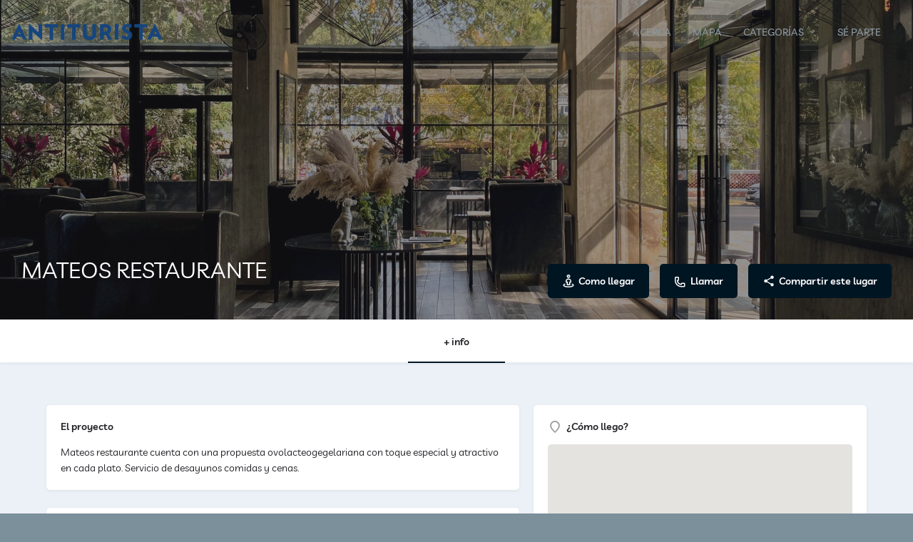

--- FILE ---
content_type: text/html; charset=UTF-8
request_url: https://antiturista.com/listing/mateos-restaurante/
body_size: 84766
content:
<!DOCTYPE html>
<html lang="es">
<head>
	<meta charset="UTF-8" />
	<meta name="viewport" content="width=device-width, initial-scale=1.0" />
	<link rel="pingback" href="https://antiturista.com/xmlrpc.php">

	<title>MATEOS RESTAURANTE &#8211; Antiturista</title>
<meta name='robots' content='max-image-preview:large' />
<meta name="dlm-version" content="5.0.26"><meta property="og:title" content="MATEOS RESTAURANTE" />
<meta property="og:url" content="https://antiturista.com/listing/mateos-restaurante/" />
<meta property="og:site_name" content="Antiturista" />
<meta property="og:type" content="profile" />
<meta property="og:description" content="Mateos restaurante cuenta con una propuesta ovolacteogegelariana con toque especial y atractivo en cada plato. Servicio de desayunos comidas y cenas." />
<link rel='dns-prefetch' href='//maps.googleapis.com' />
<link rel='dns-prefetch' href='//cdnjs.cloudflare.com' />
<link rel='dns-prefetch' href='//fonts.googleapis.com' />
<link rel="alternate" title="oEmbed (JSON)" type="application/json+oembed" href="https://antiturista.com/wp-json/oembed/1.0/embed?url=https%3A%2F%2Fantiturista.com%2Flisting%2Fmateos-restaurante%2F" />
<link rel="alternate" title="oEmbed (XML)" type="text/xml+oembed" href="https://antiturista.com/wp-json/oembed/1.0/embed?url=https%3A%2F%2Fantiturista.com%2Flisting%2Fmateos-restaurante%2F&#038;format=xml" />
<style id='wp-img-auto-sizes-contain-inline-css' type='text/css'>
img:is([sizes=auto i],[sizes^="auto," i]){contain-intrinsic-size:3000px 1500px}
/*# sourceURL=wp-img-auto-sizes-contain-inline-css */
</style>
<link rel='preload stylesheet' as='style' onload="this.onload=null;this.rel='stylesheet'" id='wp-block-library-css' href='https://antiturista.com/wp-includes/css/dist/block-library/style.min.css?ver=6.9' type='text/css' media='all' />
<link rel='stylesheet' id='wc-blocks-style-css' href='https://antiturista.com/wp-content/plugins/woocommerce/assets/client/blocks/wc-blocks.css?ver=wc-9.9.6' type='text/css' media='all' />
<style id='global-styles-inline-css' type='text/css'>
:root{--wp--preset--aspect-ratio--square: 1;--wp--preset--aspect-ratio--4-3: 4/3;--wp--preset--aspect-ratio--3-4: 3/4;--wp--preset--aspect-ratio--3-2: 3/2;--wp--preset--aspect-ratio--2-3: 2/3;--wp--preset--aspect-ratio--16-9: 16/9;--wp--preset--aspect-ratio--9-16: 9/16;--wp--preset--color--black: #000000;--wp--preset--color--cyan-bluish-gray: #abb8c3;--wp--preset--color--white: #ffffff;--wp--preset--color--pale-pink: #f78da7;--wp--preset--color--vivid-red: #cf2e2e;--wp--preset--color--luminous-vivid-orange: #ff6900;--wp--preset--color--luminous-vivid-amber: #fcb900;--wp--preset--color--light-green-cyan: #7bdcb5;--wp--preset--color--vivid-green-cyan: #00d084;--wp--preset--color--pale-cyan-blue: #8ed1fc;--wp--preset--color--vivid-cyan-blue: #0693e3;--wp--preset--color--vivid-purple: #9b51e0;--wp--preset--gradient--vivid-cyan-blue-to-vivid-purple: linear-gradient(135deg,rgb(6,147,227) 0%,rgb(155,81,224) 100%);--wp--preset--gradient--light-green-cyan-to-vivid-green-cyan: linear-gradient(135deg,rgb(122,220,180) 0%,rgb(0,208,130) 100%);--wp--preset--gradient--luminous-vivid-amber-to-luminous-vivid-orange: linear-gradient(135deg,rgb(252,185,0) 0%,rgb(255,105,0) 100%);--wp--preset--gradient--luminous-vivid-orange-to-vivid-red: linear-gradient(135deg,rgb(255,105,0) 0%,rgb(207,46,46) 100%);--wp--preset--gradient--very-light-gray-to-cyan-bluish-gray: linear-gradient(135deg,rgb(238,238,238) 0%,rgb(169,184,195) 100%);--wp--preset--gradient--cool-to-warm-spectrum: linear-gradient(135deg,rgb(74,234,220) 0%,rgb(151,120,209) 20%,rgb(207,42,186) 40%,rgb(238,44,130) 60%,rgb(251,105,98) 80%,rgb(254,248,76) 100%);--wp--preset--gradient--blush-light-purple: linear-gradient(135deg,rgb(255,206,236) 0%,rgb(152,150,240) 100%);--wp--preset--gradient--blush-bordeaux: linear-gradient(135deg,rgb(254,205,165) 0%,rgb(254,45,45) 50%,rgb(107,0,62) 100%);--wp--preset--gradient--luminous-dusk: linear-gradient(135deg,rgb(255,203,112) 0%,rgb(199,81,192) 50%,rgb(65,88,208) 100%);--wp--preset--gradient--pale-ocean: linear-gradient(135deg,rgb(255,245,203) 0%,rgb(182,227,212) 50%,rgb(51,167,181) 100%);--wp--preset--gradient--electric-grass: linear-gradient(135deg,rgb(202,248,128) 0%,rgb(113,206,126) 100%);--wp--preset--gradient--midnight: linear-gradient(135deg,rgb(2,3,129) 0%,rgb(40,116,252) 100%);--wp--preset--font-size--small: 13px;--wp--preset--font-size--medium: 20px;--wp--preset--font-size--large: 36px;--wp--preset--font-size--x-large: 42px;--wp--preset--spacing--20: 0.44rem;--wp--preset--spacing--30: 0.67rem;--wp--preset--spacing--40: 1rem;--wp--preset--spacing--50: 1.5rem;--wp--preset--spacing--60: 2.25rem;--wp--preset--spacing--70: 3.38rem;--wp--preset--spacing--80: 5.06rem;--wp--preset--shadow--natural: 6px 6px 9px rgba(0, 0, 0, 0.2);--wp--preset--shadow--deep: 12px 12px 50px rgba(0, 0, 0, 0.4);--wp--preset--shadow--sharp: 6px 6px 0px rgba(0, 0, 0, 0.2);--wp--preset--shadow--outlined: 6px 6px 0px -3px rgb(255, 255, 255), 6px 6px rgb(0, 0, 0);--wp--preset--shadow--crisp: 6px 6px 0px rgb(0, 0, 0);}:where(.is-layout-flex){gap: 0.5em;}:where(.is-layout-grid){gap: 0.5em;}body .is-layout-flex{display: flex;}.is-layout-flex{flex-wrap: wrap;align-items: center;}.is-layout-flex > :is(*, div){margin: 0;}body .is-layout-grid{display: grid;}.is-layout-grid > :is(*, div){margin: 0;}:where(.wp-block-columns.is-layout-flex){gap: 2em;}:where(.wp-block-columns.is-layout-grid){gap: 2em;}:where(.wp-block-post-template.is-layout-flex){gap: 1.25em;}:where(.wp-block-post-template.is-layout-grid){gap: 1.25em;}.has-black-color{color: var(--wp--preset--color--black) !important;}.has-cyan-bluish-gray-color{color: var(--wp--preset--color--cyan-bluish-gray) !important;}.has-white-color{color: var(--wp--preset--color--white) !important;}.has-pale-pink-color{color: var(--wp--preset--color--pale-pink) !important;}.has-vivid-red-color{color: var(--wp--preset--color--vivid-red) !important;}.has-luminous-vivid-orange-color{color: var(--wp--preset--color--luminous-vivid-orange) !important;}.has-luminous-vivid-amber-color{color: var(--wp--preset--color--luminous-vivid-amber) !important;}.has-light-green-cyan-color{color: var(--wp--preset--color--light-green-cyan) !important;}.has-vivid-green-cyan-color{color: var(--wp--preset--color--vivid-green-cyan) !important;}.has-pale-cyan-blue-color{color: var(--wp--preset--color--pale-cyan-blue) !important;}.has-vivid-cyan-blue-color{color: var(--wp--preset--color--vivid-cyan-blue) !important;}.has-vivid-purple-color{color: var(--wp--preset--color--vivid-purple) !important;}.has-black-background-color{background-color: var(--wp--preset--color--black) !important;}.has-cyan-bluish-gray-background-color{background-color: var(--wp--preset--color--cyan-bluish-gray) !important;}.has-white-background-color{background-color: var(--wp--preset--color--white) !important;}.has-pale-pink-background-color{background-color: var(--wp--preset--color--pale-pink) !important;}.has-vivid-red-background-color{background-color: var(--wp--preset--color--vivid-red) !important;}.has-luminous-vivid-orange-background-color{background-color: var(--wp--preset--color--luminous-vivid-orange) !important;}.has-luminous-vivid-amber-background-color{background-color: var(--wp--preset--color--luminous-vivid-amber) !important;}.has-light-green-cyan-background-color{background-color: var(--wp--preset--color--light-green-cyan) !important;}.has-vivid-green-cyan-background-color{background-color: var(--wp--preset--color--vivid-green-cyan) !important;}.has-pale-cyan-blue-background-color{background-color: var(--wp--preset--color--pale-cyan-blue) !important;}.has-vivid-cyan-blue-background-color{background-color: var(--wp--preset--color--vivid-cyan-blue) !important;}.has-vivid-purple-background-color{background-color: var(--wp--preset--color--vivid-purple) !important;}.has-black-border-color{border-color: var(--wp--preset--color--black) !important;}.has-cyan-bluish-gray-border-color{border-color: var(--wp--preset--color--cyan-bluish-gray) !important;}.has-white-border-color{border-color: var(--wp--preset--color--white) !important;}.has-pale-pink-border-color{border-color: var(--wp--preset--color--pale-pink) !important;}.has-vivid-red-border-color{border-color: var(--wp--preset--color--vivid-red) !important;}.has-luminous-vivid-orange-border-color{border-color: var(--wp--preset--color--luminous-vivid-orange) !important;}.has-luminous-vivid-amber-border-color{border-color: var(--wp--preset--color--luminous-vivid-amber) !important;}.has-light-green-cyan-border-color{border-color: var(--wp--preset--color--light-green-cyan) !important;}.has-vivid-green-cyan-border-color{border-color: var(--wp--preset--color--vivid-green-cyan) !important;}.has-pale-cyan-blue-border-color{border-color: var(--wp--preset--color--pale-cyan-blue) !important;}.has-vivid-cyan-blue-border-color{border-color: var(--wp--preset--color--vivid-cyan-blue) !important;}.has-vivid-purple-border-color{border-color: var(--wp--preset--color--vivid-purple) !important;}.has-vivid-cyan-blue-to-vivid-purple-gradient-background{background: var(--wp--preset--gradient--vivid-cyan-blue-to-vivid-purple) !important;}.has-light-green-cyan-to-vivid-green-cyan-gradient-background{background: var(--wp--preset--gradient--light-green-cyan-to-vivid-green-cyan) !important;}.has-luminous-vivid-amber-to-luminous-vivid-orange-gradient-background{background: var(--wp--preset--gradient--luminous-vivid-amber-to-luminous-vivid-orange) !important;}.has-luminous-vivid-orange-to-vivid-red-gradient-background{background: var(--wp--preset--gradient--luminous-vivid-orange-to-vivid-red) !important;}.has-very-light-gray-to-cyan-bluish-gray-gradient-background{background: var(--wp--preset--gradient--very-light-gray-to-cyan-bluish-gray) !important;}.has-cool-to-warm-spectrum-gradient-background{background: var(--wp--preset--gradient--cool-to-warm-spectrum) !important;}.has-blush-light-purple-gradient-background{background: var(--wp--preset--gradient--blush-light-purple) !important;}.has-blush-bordeaux-gradient-background{background: var(--wp--preset--gradient--blush-bordeaux) !important;}.has-luminous-dusk-gradient-background{background: var(--wp--preset--gradient--luminous-dusk) !important;}.has-pale-ocean-gradient-background{background: var(--wp--preset--gradient--pale-ocean) !important;}.has-electric-grass-gradient-background{background: var(--wp--preset--gradient--electric-grass) !important;}.has-midnight-gradient-background{background: var(--wp--preset--gradient--midnight) !important;}.has-small-font-size{font-size: var(--wp--preset--font-size--small) !important;}.has-medium-font-size{font-size: var(--wp--preset--font-size--medium) !important;}.has-large-font-size{font-size: var(--wp--preset--font-size--large) !important;}.has-x-large-font-size{font-size: var(--wp--preset--font-size--x-large) !important;}
/*# sourceURL=global-styles-inline-css */
</style>

<style id='classic-theme-styles-inline-css' type='text/css'>
/*! This file is auto-generated */
.wp-block-button__link{color:#fff;background-color:#32373c;border-radius:9999px;box-shadow:none;text-decoration:none;padding:calc(.667em + 2px) calc(1.333em + 2px);font-size:1.125em}.wp-block-file__button{background:#32373c;color:#fff;text-decoration:none}
/*# sourceURL=/wp-includes/css/classic-themes.min.css */
</style>
<link rel='stylesheet' id='contact-form-7-css' href='https://antiturista.com/wp-content/plugins/contact-form-7/includes/css/styles.css?ver=6.1' type='text/css' media='all' />
<link rel='stylesheet' id='woocommerce-layout-css' href='https://antiturista.com/wp-content/plugins/woocommerce/assets/css/woocommerce-layout.css?ver=9.9.6' type='text/css' media='all' />
<link rel='stylesheet' id='woocommerce-smallscreen-css' href='https://antiturista.com/wp-content/plugins/woocommerce/assets/css/woocommerce-smallscreen.css?ver=9.9.6' type='text/css' media='only screen and (max-width: 768px)' />
<link rel='stylesheet' id='woocommerce-general-css' href='https://antiturista.com/wp-content/plugins/woocommerce/assets/css/woocommerce.css?ver=9.9.6' type='text/css' media='all' />
<style id='woocommerce-inline-inline-css' type='text/css'>
.woocommerce form .form-row .required { visibility: visible; }
/*# sourceURL=woocommerce-inline-inline-css */
</style>
<link rel='stylesheet' id='brands-styles-css' href='https://antiturista.com/wp-content/plugins/woocommerce/assets/css/brands.css?ver=9.9.6' type='text/css' media='all' />
<link rel='stylesheet' id='elementor-icons-css' href='https://antiturista.com/wp-content/plugins/elementor/assets/lib/eicons/css/elementor-icons.min.css?ver=5.43.0' type='text/css' media='all' />
<link rel='stylesheet' id='elementor-frontend-css' href='https://antiturista.com/wp-content/plugins/elementor/assets/css/frontend.min.css?ver=3.30.1' type='text/css' media='all' />
<link rel='stylesheet' id='elementor-post-1-css' href='https://antiturista.com/wp-content/uploads/elementor/css/post-1.css?ver=1751930894' type='text/css' media='all' />
<link rel='stylesheet' id='font-awesome-5-all-css' href='https://antiturista.com/wp-content/plugins/elementor/assets/lib/font-awesome/css/all.min.css?ver=3.30.1' type='text/css' media='all' />
<link rel='stylesheet' id='font-awesome-4-shim-css' href='https://antiturista.com/wp-content/plugins/elementor/assets/lib/font-awesome/css/v4-shims.min.css?ver=3.30.1' type='text/css' media='all' />
<link rel='stylesheet' id='mylisting-google-maps-css' href='https://antiturista.com/wp-content/themes/my-listing/assets/dist/maps/google-maps/google-maps.css?ver=2.11.7' type='text/css' media='all' />
<link rel='stylesheet' id='mylisting-icons-css' href='https://antiturista.com/wp-content/themes/my-listing/assets/dist/icons.css?ver=2.11.7' type='text/css' media='all' />
<link rel='stylesheet' id='mylisting-material-icons-css' href='https://fonts.googleapis.com/icon?family=Material+Icons&#038;display=swap&#038;ver=6.9' type='text/css' media='all' />
<link rel='stylesheet' id='mylisting-select2-css' href='https://antiturista.com/wp-content/themes/my-listing/assets/vendor/select2/select2.css?ver=4.0.13' type='text/css' media='all' />
<link rel='stylesheet' id='mylisting-vendor-css' href='https://antiturista.com/wp-content/themes/my-listing/assets/dist/vendor.css?ver=2.11.7' type='text/css' media='all' />
<link rel='stylesheet' id='mylisting-frontend-css' href='https://antiturista.com/wp-content/themes/my-listing/assets/dist/frontend.css?ver=2.11.7' type='text/css' media='all' />
<link rel='stylesheet' id='ml-max-w-1200-css' href='https://antiturista.com/wp-content/themes/my-listing/assets/dist/max-width-1200.css?ver=2.11.7' type='text/css' media='(max-width: 1200px)' />
<link rel='stylesheet' id='ml-max-w-992-css' href='https://antiturista.com/wp-content/themes/my-listing/assets/dist/max-width-992.css?ver=2.11.7' type='text/css' media='(max-width: 992px)' />
<link rel='stylesheet' id='ml-max-w-768-css' href='https://antiturista.com/wp-content/themes/my-listing/assets/dist/max-width-768.css?ver=2.11.7' type='text/css' media='(max-width: 768px)' />
<link rel='stylesheet' id='ml-max-w-600-css' href='https://antiturista.com/wp-content/themes/my-listing/assets/dist/max-width-600.css?ver=2.11.7' type='text/css' media='(max-width: 600px)' />
<link rel='stylesheet' id='ml-max-w-480-css' href='https://antiturista.com/wp-content/themes/my-listing/assets/dist/max-width-480.css?ver=2.11.7' type='text/css' media='(max-width: 480px)' />
<link rel='stylesheet' id='ml-max-w-320-css' href='https://antiturista.com/wp-content/themes/my-listing/assets/dist/max-width-320.css?ver=2.11.7' type='text/css' media='(max-width: 320px)' />
<link rel='stylesheet' id='ml-min-w-993-css' href='https://antiturista.com/wp-content/themes/my-listing/assets/dist/min-width-993.css?ver=2.11.7' type='text/css' media='(min-width: 993px)' />
<link rel='stylesheet' id='ml-min-w-1201-css' href='https://antiturista.com/wp-content/themes/my-listing/assets/dist/min-width-1201.css?ver=2.11.7' type='text/css' media='(min-width: 1201px)' />
<link rel='stylesheet' id='mylisting-single-listing-css' href='https://antiturista.com/wp-content/themes/my-listing/assets/dist/single-listing.css?ver=2.11.7' type='text/css' media='all' />
<link rel='stylesheet' id='wc-general-style-css' href='https://antiturista.com/wp-content/themes/my-listing/assets/dist/wc-general-style.css?ver=2.11.7' type='text/css' media='all' />
<link rel='stylesheet' id='theme-styles-default-css' href='https://antiturista.com/wp-content/themes/my-listing/style.css?ver=6.9' type='text/css' media='all' />
<style id='theme-styles-default-inline-css' type='text/css'>
:root{}
/*# sourceURL=theme-styles-default-inline-css */
</style>
<link rel='stylesheet' id='child-style-css' href='https://antiturista.com/wp-content/themes/my-listing-child/style.css?ver=6.9' type='text/css' media='all' />
<link rel='stylesheet' id='mylisting-dynamic-styles-css' href='https://antiturista.com/wp-content/uploads/mylisting-dynamic-styles.css?ver=1749580454' type='text/css' media='all' />
<link rel='stylesheet' id='elementor-gf-local-livvic-css' href='https://antiturista.com/wp-content/uploads/elementor/google-fonts/css/livvic.css?ver=1751930727' type='text/css' media='all' />
<script type="text/javascript" src="https://antiturista.com/wp-includes/js/jquery/jquery.min.js?ver=3.7.1" id="jquery-core-js"></script>
<script type="text/javascript" src="https://antiturista.com/wp-includes/js/jquery/jquery-migrate.min.js?ver=3.4.1" id="jquery-migrate-js"></script>
<script type="text/javascript" src="https://antiturista.com/wp-content/plugins/woocommerce/assets/js/jquery-blockui/jquery.blockUI.min.js?ver=2.7.0-wc.9.9.6" id="jquery-blockui-js" defer="defer" data-wp-strategy="defer"></script>
<script type="text/javascript" id="wc-add-to-cart-js-extra">
/* <![CDATA[ */
var wc_add_to_cart_params = {"ajax_url":"/wp-admin/admin-ajax.php","wc_ajax_url":"/?wc-ajax=%%endpoint%%","i18n_view_cart":"Ver carrito","cart_url":"https://antiturista.com/cart/","is_cart":"","cart_redirect_after_add":"no"};
//# sourceURL=wc-add-to-cart-js-extra
/* ]]> */
</script>
<script type="text/javascript" src="https://antiturista.com/wp-content/plugins/woocommerce/assets/js/frontend/add-to-cart.min.js?ver=9.9.6" id="wc-add-to-cart-js" defer="defer" data-wp-strategy="defer"></script>
<script type="text/javascript" src="https://antiturista.com/wp-content/plugins/woocommerce/assets/js/js-cookie/js.cookie.min.js?ver=2.1.4-wc.9.9.6" id="js-cookie-js" defer="defer" data-wp-strategy="defer"></script>
<script type="text/javascript" id="woocommerce-js-extra">
/* <![CDATA[ */
var woocommerce_params = {"ajax_url":"/wp-admin/admin-ajax.php","wc_ajax_url":"/?wc-ajax=%%endpoint%%","i18n_password_show":"Show password","i18n_password_hide":"Hide password"};
//# sourceURL=woocommerce-js-extra
/* ]]> */
</script>
<script type="text/javascript" src="https://antiturista.com/wp-content/plugins/woocommerce/assets/js/frontend/woocommerce.min.js?ver=9.9.6" id="woocommerce-js" defer="defer" data-wp-strategy="defer"></script>
<script type="text/javascript" src="https://antiturista.com/wp-content/plugins/elementor/assets/lib/font-awesome/js/v4-shims.min.js?ver=3.30.1" id="font-awesome-4-shim-js"></script>
<link rel="https://api.w.org/" href="https://antiturista.com/wp-json/" /><link rel="EditURI" type="application/rsd+xml" title="RSD" href="https://antiturista.com/xmlrpc.php?rsd" />
<meta name="generator" content="WordPress 6.9" />
<meta name="generator" content="WooCommerce 9.9.6" />
<link rel="canonical" href="https://antiturista.com/listing/mateos-restaurante/" />
<link rel='shortlink' href='https://antiturista.com/?p=26948' />
<script type="text/javascript">var MyListing = {"Helpers":{},"Handlers":{},"MapConfig":{"ClusterSize":35,"AccessToken":"AIzaSyB67hunEDaNTBzO9MJNgphAygU56qYajTI","Language":"default","TypeRestrictions":"geocode","CountryRestrictions":["MX"],"CustomSkins":{}}};</script><script type="text/javascript">var CASE27 = {"ajax_url":"https:\/\/antiturista.com\/wp-admin\/admin-ajax.php","login_url":"https:\/\/antiturista.com\/my-account\/","register_url":"https:\/\/antiturista.com\/my-account\/?register","mylisting_ajax_url":"\/?mylisting-ajax=1","theme_folder":"https:\/\/antiturista.com\/wp-content\/themes\/my-listing","theme_version":"2.11.7","env":"production","ajax_nonce":"1d67f19ef5","l10n":{"selectOption":"Select an option","errorLoading":"The results could not be loaded.","removeAllItems":"Remove all items","loadingMore":"Loading more results\u2026","noResults":"No results found","searching":"Searching\u2026","datepicker":{"format":"DD MMMM, YY","timeFormat":"h:mm A","dateTimeFormat":"DD MMMM, YY, h:mm A","timePicker24Hour":false,"firstDay":1,"applyLabel":"Apply","cancelLabel":"Cancel","customRangeLabel":"Custom Range","daysOfWeek":["Su","Mo","Tu","We","Th","Fr","Sa"],"monthNames":["January","February","March","April","May","June","July","August","September","October","November","December"]},"irreversible_action":"This is an irreversible action. Proceed anyway?","delete_listing_confirm":"Are you sure you want to delete this listing?","copied_to_clipboard":"Copied!","nearby_listings_location_required":"Enter a location to find nearby listings.","nearby_listings_retrieving_location":"Retrieving location...","nearby_listings_searching":"Searching for nearby listings...","geolocation_failed":"You must enable location to use this feature.","something_went_wrong":"Something went wrong.","all_in_category":"All in \"%s\"","invalid_file_type":"Invalid file type. Accepted types:","file_limit_exceeded":"You have exceeded the file upload limit (%d).","file_size_limit":"This attachement (%s) exceeds upload size limit (%d)."},"woocommerce":[],"map_provider":"google-maps","google_btn_local":"es_MX","caption1":"false","caption2":"false","recaptcha_type":"v2","recaptcha_key":"","js_field_html_img":"<div class=\"uploaded-file uploaded-image review-gallery-image job-manager-uploaded-file\">\t<span class=\"uploaded-file-preview\">\t\t\t\t\t<span class=\"job-manager-uploaded-file-preview\">\t\t\t\t<img alt=\"Uploaded file\" src=\"\">\t\t\t<\/span>\t\t\t\t<a href=\"#\" class=\"remove-uploaded-file review-gallery-image-remove job-manager-remove-uploaded-file\"><i class=\"mi delete\"><\/i><\/a>\t<\/span>\t<input type=\"hidden\" class=\"input-text\" name=\"\" value=\"b64:\"><\/div>","js_field_html":"<div class=\"uploaded-file  review-gallery-image job-manager-uploaded-file\">\t<span class=\"uploaded-file-preview\">\t\t\t\t\t<span class=\"job-manager-uploaded-file-name\">\t\t\t\t<i class=\"mi insert_drive_file uploaded-file-icon\"><\/i>\t\t\t\t<code><\/code>\t\t\t<\/span>\t\t\t\t<a href=\"#\" class=\"remove-uploaded-file review-gallery-image-remove job-manager-remove-uploaded-file\"><i class=\"mi delete\"><\/i><\/a>\t<\/span>\t<input type=\"hidden\" class=\"input-text\" name=\"\" value=\"b64:\"><\/div>"};</script>	<noscript><style>.woocommerce-product-gallery{ opacity: 1 !important; }</style></noscript>
	<meta name="generator" content="Elementor 3.30.1; features: additional_custom_breakpoints; settings: css_print_method-external, google_font-enabled, font_display-auto">
<style type="text/css">.recentcomments a{display:inline !important;padding:0 !important;margin:0 !important;}</style>			<style>
				.e-con.e-parent:nth-of-type(n+4):not(.e-lazyloaded):not(.e-no-lazyload),
				.e-con.e-parent:nth-of-type(n+4):not(.e-lazyloaded):not(.e-no-lazyload) * {
					background-image: none !important;
				}
				@media screen and (max-height: 1024px) {
					.e-con.e-parent:nth-of-type(n+3):not(.e-lazyloaded):not(.e-no-lazyload),
					.e-con.e-parent:nth-of-type(n+3):not(.e-lazyloaded):not(.e-no-lazyload) * {
						background-image: none !important;
					}
				}
				@media screen and (max-height: 640px) {
					.e-con.e-parent:nth-of-type(n+2):not(.e-lazyloaded):not(.e-no-lazyload),
					.e-con.e-parent:nth-of-type(n+2):not(.e-lazyloaded):not(.e-no-lazyload) * {
						background-image: none !important;
					}
				}
			</style>
			<link rel="icon" href="https://antiturista.com/wp-content/uploads/2021/05/favicon-1.png" sizes="32x32" />
<link rel="icon" href="https://antiturista.com/wp-content/uploads/2021/05/favicon-1.png" sizes="192x192" />
<link rel="apple-touch-icon" href="https://antiturista.com/wp-content/uploads/2021/05/favicon-1.png" />
<meta name="msapplication-TileImage" content="https://antiturista.com/wp-content/uploads/2021/05/favicon-1.png" />
<style type="text/css" id="mylisting-typography"></style></head>
<body class="wp-singular job_listing-template-default single single-job_listing postid-26948 wp-theme-my-listing wp-child-theme-my-listing-child theme-my-listing woocommerce-no-js my-listing single-listing type-lugares cover-style-image elementor-default elementor-kit-1">

<div id="c27-site-wrapper">
<link rel='stylesheet' id='mylisting-header-css' href='https://antiturista.com/wp-content/themes/my-listing/assets/dist/header.css?ver=2.11.7' type='text/css' media='all' />

<header class="c27-main-header header header-style-default header-width-full-width header-dark-skin header-scroll-dark-skin header-scroll-hide header-fixed header-menu-right">
	<div class="header-skin"></div>
	<div class="header-container">
		<div class="header-top container-fluid">
			<div class="header-left">
			<div class="mobile-menu">
				<a aria-label="Mobile menu icon" href="#main-menu">
					<div class="mobile-menu-lines"><i class="mi menu"></i></div>
				</a>
			</div>
			<div class="logo">
															<a aria-label="Site logo" href="https://antiturista.com/" class="scroll-logo">
							<img src="https://antiturista.com/wp-content/uploads/2021/05/antiturista-logo-blanco.svg"
								alt="">
						</a>
					
					<a aria-label="Site logo" href="https://antiturista.com/" class="static-logo">
						<img src="https://antiturista.com/wp-content/uploads/2024/11/antiturista-logo-azul.svg"
							alt="">
					</a>
							</div>
						</div>
			<div class="header-center">
			<div class="i-nav">
				<div class="mobile-nav-head">
					<div class="mnh-close-icon">
						<a aria-label="Close mobile menu" href="#close-main-menu">
							<i class="mi close"></i>
						</a>
					</div>

									</div>

				
					<ul id="menu-main-menu" class="main-menu main-nav no-list-style"><li id="menu-item-43606" class="menu-item menu-item-type-post_type menu-item-object-page menu-item-43606"><a href="https://antiturista.com/acerca/">ACERCA</a></li>
<li id="menu-item-316" class="menu-item menu-item-type-post_type menu-item-object-page menu-item-316"><a href="https://antiturista.com/mapa/">MAPA</a></li>
<li id="menu-item-190" class="menu-item menu-item-type-custom menu-item-object-custom menu-item-has-children menu-item-190"><a href="#">CATEGORÍAS</a>
<div class="submenu-toggle"><i class="material-icons arrow_drop_down"></i></div><ul class="sub-menu i-dropdown no-list-style">
	<li id="menu-item-379" class="menu-item menu-item-type-custom menu-item-object-custom menu-item-379"><a href="https://antiturista.com/mapa/?sort=latest&#038;category=hospedaje">Hospedaje</a></li>
	<li id="menu-item-380" class="menu-item menu-item-type-custom menu-item-object-custom menu-item-380"><a href="https://antiturista.com/mapa/?sort=latest&#038;category=restaurantes">Restaurantes</a></li>
	<li id="menu-item-1370" class="menu-item menu-item-type-custom menu-item-object-custom menu-item-1370"><a href="https://antiturista.com/mapa/?sort=latest&#038;category=estilo-de-vida">Estilo de Vida</a></li>
	<li id="menu-item-377" class="menu-item menu-item-type-custom menu-item-object-custom menu-item-377"><a href="https://antiturista.com/mapa/?sort=latest&#038;category=cafes">Cafés</a></li>
	<li id="menu-item-381" class="menu-item menu-item-type-custom menu-item-object-custom menu-item-381"><a href="https://antiturista.com/mapa/?sort=latest&#038;category=bares-cantinas">Bares &#038; cantinas</a></li>
	<li id="menu-item-1371" class="menu-item menu-item-type-custom menu-item-object-custom menu-item-1371"><a href="https://antiturista.com/mapa/?sort=latest&#038;category=espacios-culturales">Espacios Culturales</a></li>
	<li id="menu-item-1372" class="menu-item menu-item-type-custom menu-item-object-custom menu-item-1372"><a href="https://antiturista.com/mapa/?sort=latest&#038;category=dulces-postres">Dulces</a></li>
	<li id="menu-item-1373" class="menu-item menu-item-type-custom menu-item-object-custom menu-item-1373"><a href="https://antiturista.com/mapa/?sort=latest&#038;category=antojitos-comida">Antojitos</a></li>
	<li id="menu-item-378" class="menu-item menu-item-type-custom menu-item-object-custom menu-item-378"><a href="https://antiturista.com/mapa/?sort=latest&#038;category=compras">Compras</a></li>
	<li id="menu-item-16619" class="menu-item menu-item-type-taxonomy menu-item-object-job_listing_category menu-item-16619"><a href="https://antiturista.com/category/bienestar/">Bienestar</a></li>
</ul>
</li>
<li id="menu-item-2112" class="menu-item menu-item-type-post_type menu-item-object-page menu-item-2112"><a href="https://antiturista.com/se-parte/">SÉ PARTE</a></li>
</ul>
					<div class="mobile-nav-button">
											</div>
				</div>
				<div class="i-nav-overlay"></div>
				</div>
			<div class="header-right">
									<div class="user-area signin-area">
						<i class="mi person user-area-icon"></i>
						<a href="https://antiturista.com/my-account/">
							Sign in						</a>
													<span>or</span>
							<a href="https://antiturista.com/my-account/?register">
								Register							</a>
											</div>
					<div class="mob-sign-in">
						<a aria-label="Mobile sign in button" href="https://antiturista.com/my-account/"><i class="mi person"></i></a>
					</div>

									
				
							</div>
		</div>
	</div>
</header>


<link rel='stylesheet' id='mylisting-blog-feed-widget-css' href='https://antiturista.com/wp-content/themes/my-listing/assets/dist/blog-feed-widget.css?ver=2.11.7' type='text/css' media='all' />
<script type="text/javascript">document.body.dataset.activeTab = window.location.hash.substr(1);</script>
<div class="single-job-listing listing-no-logo" id="c27-single-listing">
    <input type="hidden" id="case27-post-id" value="26948">
    <input type="hidden" id="case27-author-id" value="126">
    <!-- <section> opening tag is omitted -->
        
<section class="featured-section profile-cover profile-cover-image"
	style="background-image: url('https://antiturista.com/wp-content/uploads/2022/03/mateosrestaurante2-Diana-Aguilar-Facio-scaled.jpg'); padding-bottom: 35%;">
    <div class="overlay"
         style="background-color: #242429;
                opacity: 0.4;"
        >
    </div>
<!-- Omit the closing </section> tag -->
        <div class="main-info-desktop">
            <div class="container listing-main-info">
                <div class="col-md-6">
                    <div class="profile-name no-tagline no-rating">
                        
                        <h1 class="case27-primary-text">
                            MATEOS RESTAURANTE                                                                                </h1>
                        <div class="pa-below-title">
                            
                                                    </div>
                    </div>
                </div>

                <div class="col-md-6">
    <div class="listing-main-buttons detail-count-3">
        <ul class="no-list-style">
            
                                                
<li id="cta-d3bda3" class="lmb-calltoaction">
    <a href="http://maps.google.com/maps?daddr=Av+Uni%C3%B3n+266%2C+Colonia+Americana%2C+Obrera%2C+Guadalajara%2C+Jal.%2C+M%C3%A9xico" target="_blank">
    	<i class="icon-location-user"></i>    	<span>Como llegar</span>
    </a>
</li>                                                                
<li id="cta-948d97" class="lmb-calltoaction">
    <a href="tel:33%202308%200011" rel="nofollow">
    	<i class="icon-phone-outgoing"></i>    	<span>Llamar</span>
    </a>
</li>                                                                
<li id="cta-b77f7f" class="lmb-calltoaction">
    <a href="#" id="cta-b77f7f-dd" data-toggle="modal" data-target="#social-share-modal">
        <i class="mi share"></i>        <span>Compartir este lugar</span>
    </a>
</li>

                                    </ul>
    </div>
</div>            </div>
        </div>
    </section>
    <div class="main-info-mobile">
            </div>
    <div class="profile-header">
        <div class="container">
            <div class="row">
                <div class="col-md-12">
                    <div class="profile-menu">
                        <ul class="cts-carousel no-list-style">
                            <li>
                                    <a href="#" id="listing_tab_info_toggle" data-section-id="info" class="listing-tab-toggle toggle-tab-type-custom" data-options="{}">
                                        + info
                                        
                                        
                                                                            </a>
                                </li>                            <li class="cts-prev">prev</li>
                            <li class="cts-next">next</li>
                        </ul>
                    </div>
                </div>
            </div>
        </div>
    </div>

    
<div class="container qla-container">
	<div class="quick-listing-actions">
		<ul class="cts-carousel no-list-style">
																			
            <li class="cts-prev">prev</li>
            <li class="cts-next">next</li>
		</ul>
	</div>
</div>
    
    
    <div class="tab-content listing-tabs">
                    <section class="profile-body listing-tab tab-type-custom tab-layout-content-sidebar pre-init" id="listing_tab_info">

                
                    <div class="container tab-template-content-sidebar">

                        <div class="row ">

                            <div class="col-md-7"><div class="row cts-column-wrapper cts-left-column">
                            
<div class="col-md-12 block-type-text block-field-job_description" id="block_zrZV42G">
	<div class="element content-block wp-editor-content">
		<div class="pf-head">
			<div class="title-style-1">
				<i class=""></i>
				<h5>El proyecto</h5>
			</div>
		</div>
		<div class="pf-body">
							<p>Mateos restaurante cuenta con una propuesta ovolacteogegelariana con toque especial y atractivo en cada plato. Servicio de desayunos comidas y cenas.</p>
					</div>
	</div>
</div>


<link rel='stylesheet' id='mylisting-photoswipe-css' href='https://antiturista.com/wp-content/themes/my-listing/assets/dist/photoswipe.css?ver=2.11.7' type='text/css' media='all' />
<link rel='stylesheet' id='mylisting-gallery-grid-css' href='https://antiturista.com/wp-content/themes/my-listing/assets/dist/gallery-grid.css?ver=2.11.7' type='text/css' media='all' />
<div class="col-md-12 block-type-gallery block-field-job_gallery" id="block_wKgOHLP">
	<div class="element gallery-grid-block carousel-items-5">
		<div class="pf-head">
			<div class="title-style-1">
				<i class="mi insert_photo"></i>
				<h5>+ Fotos</h5>
			</div>
		</div>

		<div class="pf-body">
			<div class="gallery-grid photoswipe-gallery">

									<a aria-label="Listing gallery item" class="gallery-item photoswipe-item" href="https://antiturista.com/wp-content/uploads/2022/03/mateosrestaurante2-Diana-Aguilar-Facio-scaled.jpg">
						<img src="https://antiturista.com/wp-content/uploads/2022/03/mateosrestaurante2-Diana-Aguilar-Facio-300x225.jpg" alt="" description="" caption="" title="Mateos Restaurante Antiturista" >						<i class="mi search"></i>
					</a>
									<a aria-label="Listing gallery item" class="gallery-item photoswipe-item" href="https://antiturista.com/wp-content/uploads/2022/03/mateosrestaurante3-Diana-Aguilar-Facio.jpg">
						<img src="https://antiturista.com/wp-content/uploads/2022/03/mateosrestaurante3-Diana-Aguilar-Facio-200x300.jpg" alt="" description="" caption="" title="mateo restaurante antiturista" >						<i class="mi search"></i>
					</a>
									<a aria-label="Listing gallery item" class="gallery-item photoswipe-item" href="https://antiturista.com/wp-content/uploads/2022/03/mateosrestaurante5-Diana-Aguilar-Facio-scaled.jpg">
						<img src="https://antiturista.com/wp-content/uploads/2022/03/mateosrestaurante5-Diana-Aguilar-Facio-225x300.jpg" alt="" description="" caption="" title="mateo restaurante antiturista" >						<i class="mi search"></i>
					</a>
									<a aria-label="Listing gallery item" class="gallery-item photoswipe-item" href="https://antiturista.com/wp-content/uploads/2022/03/mateosrestuarante4-Diana-Aguilar-Facio.jpg">
						<img src="https://antiturista.com/wp-content/uploads/2022/03/mateosrestuarante4-Diana-Aguilar-Facio-200x300.jpg" alt="" description="" caption="" title="mateo restaurante antiturista" >						<i class="mi search"></i>
					</a>
									<a aria-label="Listing gallery item" class="gallery-item photoswipe-item" href="https://antiturista.com/wp-content/uploads/2022/03/mateosrestaurante1-Diana-Aguilar-Facio-2.jpg">
						<img src="https://antiturista.com/wp-content/uploads/2022/03/mateosrestaurante1-Diana-Aguilar-Facio-2-200x300.jpg" alt="" description="" caption="" title="Mateos Restaurante Antiturista" >						<i class="mi search"></i>
					</a>
				
			</div>
		</div>
	</div>
</div>
<div class="col-md-12 block-type-categories" id="block_TNwPnDF">
	<div class="element">
		<div class="pf-head">
			<div class="title-style-1">
				<i class="mi view_module"></i>
				<h5>Categorías</h5>
			</div>
		</div>
		<div class="pf-body">

			
<div class="listing-details item-count-1">
	<ul class="no-list-style">
					<li>
							<a href="https://antiturista.com/category/restaurantes/" >
					<span class="cat-icon" style="background-color: #e1c96b;">
									<i class="icon-food-plate-knife-fork" style="color: #fff; "></i>
							</span>
					<span class="category-name">Restaurantes</span>
				</a>
						</li>
			</ul>
</div>

		</div>
	</div>
</div>
<div class="col-md-12 block-type-tags" id="block_jSQcBoV">
	<div class="element">
		<div class="pf-head">
			<div class="title-style-1">
				<i class="mi check"></i>
				<h5>Lo chido</h5>
			</div>
		</div>
		<div class="pf-body">

			
<ul class="no-list-style outlined-list details-list social-nav item-count-9">
			<li class="li_XAm1BlG">
					<a href="https://antiturista.com/tag/vegana/" >
							<i class="mi bookmark_border" style=""></i>
						<span>Vegana</span>
			</a>
				</li>
			<li class="li_FsIsloY">
					<a href="https://antiturista.com/tag/vegetariana/" >
							<i class="mi bookmark_border" style=""></i>
						<span>Vegetariana</span>
			</a>
				</li>
			<li class="li_c23Quiw">
					<a href="https://antiturista.com/tag/restaurante-ovolacteovegetariano/" >
							<i class="mi bookmark_border" style=""></i>
						<span>Restaurante ovolactovegetariano</span>
			</a>
				</li>
			<li class="li_aoVZ6m0">
					<a href="https://antiturista.com/tag/mexicana/" >
							<i class="mi bookmark_border" style=""></i>
						<span>Mexicana</span>
			</a>
				</li>
			<li class="li_wSNWYvS">
					<a href="https://antiturista.com/tag/restaurante-desayunos/" >
							<i class="mi bookmark_border" style=""></i>
						<span>Desayunos</span>
			</a>
				</li>
			<li class="li_dvWMhHh">
					<a href="https://antiturista.com/tag/brunch/" >
							<i class="mi bookmark_border" style=""></i>
						<span>Brunch</span>
			</a>
				</li>
			<li class="li_HMxBRfM">
					<a href="https://antiturista.com/tag/comida/" >
							<i class="mi bookmark_border" style=""></i>
						<span>Comida</span>
			</a>
				</li>
			<li class="li_83p61jJ">
					<a href="https://antiturista.com/tag/cena/" >
							<i class="mi bookmark_border" style=""></i>
						<span>Cena</span>
			</a>
				</li>
			<li class="li_Xa54vd0">
					<a href="https://antiturista.com/tag/estacionamiento/" >
							<i class="fa fa-car" style=""></i>
						<span>Estacionamiento</span>
			</a>
				</li>
	</ul>

		</div>
	</div>
</div>
</div></div><div class="col-md-5"><div class="row cts-column-wrapper cts-right-column">
<div class="col-md-12 block-type-location block-field-job_location" id="block_z2xpUZY">
	<div class="element map-block">
		<div class="pf-head">
			<div class="title-style-1">
				<i class="icon-location-pin-add-2"></i>
				<h5>¿Cómo llego?</h5>
			</div>
		</div>
		<div class="pf-body">
			<div class="contact-map">
				<div class="c27-map map" data-options="{&quot;items_type&quot;:&quot;custom-locations&quot;,&quot;marker_type&quot;:&quot;basic&quot;,&quot;locations&quot;:[{&quot;marker_lat&quot;:&quot;20.67095&quot;,&quot;marker_lng&quot;:&quot;-103.37370&quot;,&quot;address&quot;:&quot;Av Uni\u00f3n 266, Colonia Americana, Obrera, Guadalajara, Jal., M\u00e9xico&quot;,&quot;marker_image&quot;:{&quot;url&quot;:&quot;https:\/\/antiturista.com\/wp-content\/themes\/my-listing\/assets\/images\/marker.jpg&quot;}}],&quot;skin&quot;:&quot;skin1&quot;,&quot;zoom&quot;:18,&quot;draggable&quot;:true}"></div>
				<div class="c27-map-listings hide"></div>
			</div>
			<div class="map-block-address">
				<ul class="no-list-style">
											<li>
							<p>Av Unión 266, Colonia Americana, Obrera, Guadalajara, Jal., México</p>
															<div class="location-address">
									<a href="http://maps.google.com/maps?daddr=Av+Uni%C3%B3n+266%2C+Colonia+Americana%2C+Obrera%2C+Guadalajara%2C+Jal.%2C+M%C3%A9xico" target="_blank">
										Get Directions									</a>
								</div>
													</li>
									</ul>
			</div>
		</div>
	</div>
</div>
<div class="col-md-12 open-now sl-zindex block-type-work_hours" id="block_VQrO9kH">
	<div class="element work-hours-block">
		<div class="pf-head" data-component="mylisting-accordion" data-target="#block_VQrO9kH-toggle">
			<div class="title-style-1">
				<i class="mi access_time"></i>
				<h5>
					<span class="open work-hours-status">
						Open					</span>
				</h5>
				<div class="timing-today">
					Open hours today: <span>07:00 - 22:00</span>					<span class="tooltip-element center-flex">
						<span class="mi expand_more"></span>
						<span class="tooltip-container">Toggle weekly schedule</span>
					</span>
				</div>
			</div>
		</div>
		<div class="open-hours-wrapper pf-body collapse " id="block_VQrO9kH-toggle">
			<div id="open-hours">
				<ul class="extra-details no-list-style">

											<li>
							<p class="item-attr">Monday</p>
							<p class="item-property"><span class="open-hours-range">07:00 - 22:00</span></p>
						</li>
											<li>
							<p class="item-attr">Tuesday</p>
							<p class="item-property"><span class="open-hours-range">07:00 - 22:00</span></p>
						</li>
											<li>
							<p class="item-attr">Wednesday</p>
							<p class="item-property"><span class="open-hours-range">07:00 - 22:00</span></p>
						</li>
											<li>
							<p class="item-attr">Thursday</p>
							<p class="item-property"><span class="open-hours-range">07:00 - 22:00</span></p>
						</li>
											<li>
							<p class="item-attr">Friday</p>
							<p class="item-property"><span class="open-hours-range">07:00 - 22:00</span></p>
						</li>
											<li>
							<p class="item-attr">Saturday</p>
							<p class="item-property"><span class="open-hours-range">07:00 - 22:00</span></p>
						</li>
											<li>
							<p class="item-attr">Sunday</p>
							<p class="item-property"><span class="open-hours-range">07:00 - 22:00</span></p>
						</li>
					
											<p class="work-hours-timezone">
							<em>6 de enero de 2026 18:48 local time</em>
						</p>
					
				</ul>
			</div>
		</div>
	</div>
</div>

<div class="col-md-12 block-type-social_networks" id="block_SP0O22e">
    <div class="element">
        <div class="pf-head">
			<div class="title-style-1">
				<i class="icon-vote-thumbs-up"></i>
				<h5>Síguenos</h5>
			</div>
        </div>
        <div class="pf-body">

			
				
<ul class="no-list-style outlined-list details-list social-nav item-count-1">
			<li class="li_S4Zpswa">
					<a href="https://www.instagram.com/mateosrestaurante/" target="_blank">
				<i class="fa fa-instagram"></i>				<span>Instagram</span>
			</a>
				</li>
	</ul>

			
        </div>
    </div>
</div>
<div class="col-md-12 block-type-table" id="block_F1cwbRu">
    <div class="element table-block">
        <div class="pf-head">
			<div class="title-style-1">
				<i class="mi add"></i>
				<h5>Contacto</h5>
			</div>
        </div>
        <div class="pf-body">
            <ul class="extra-details no-list-style">

                                    <li>
                        <div class="item-attr"></div>
                        <div class="item-property"><a href="https://www.bellworthotel.com/mateos.php">https://www.bellworthotel.com/mateos.php</a></div>
                    </li>
                                    <li>
                        <div class="item-attr"></div>
                        <div class="item-property"><a href="tel:33 2308 0011">33 2308 0011</a></div>
                    </li>
                
            </ul>
        </div>
    </div>
</div>

                            </div></div>
                        </div>
                    </div>
                
                
                
                
                
            </section>
            </div>

    <style type="text/css"> body[data-active-tab="info"] .listing-tab { display: none; }  body[data-active-tab="info"] #listing_tab_info { display: block; } </style>

    <section class="i-section similar-listings">
    <div class="container">
        <div class="row section-title">
            <h2 class="case27-primary-text">
                You May Also Be Interested In            </h2>
        </div>

        <div class="row section-body grid">
            <div class="col-lg-4 col-md-4 col-sm-4 col-xs-12 grid-item hide-priority"><div
    class="lf-item-container listing-preview type-lugares lf-type-2 no-logo has-tagline has-info-fields level-normal priority-0"
    data-id="listing-id-43969"
        data-category-icon="			&lt;i class=&quot;icon-food-plate-knife-fork&quot; style=&quot;color: #fff; background: #e1c96b; &quot;&gt;&lt;/i&gt;
		"
    data-category-color="#e1c96b"
    data-category-text-color="#fff"
        data-thumbnail="https://antiturista.com/wp-content/themes/my-listing/assets/images/marker.jpg"
    data-marker="https://antiturista.com/wp-content/themes/my-listing/assets/images/marker.jpg"
    data-template="alternate"
    data-locations="[{&quot;address&quot;:&quot;Avenida Uni\u00f3n 322, Col Americana, Obrera, 44150 Guadalajara, Jalisco, M\u00e9xico&quot;,&quot;lat&quot;:&quot;20.67013&quot;,&quot;lng&quot;:&quot;-103.37382&quot;}]"
>
<div class="lf-item lf-item-alternate" data-template="alternate">
    <a href="https://antiturista.com/listing/rita/">

        <div class="overlay" style="
    background-color: #242429;
    opacity: 0.4;
"></div>
        
                    <div class="lf-background" style="background-image: url('https://antiturista.com/wp-content/uploads/2025/05/RITA-17-768x1152.jpg');"></div>
        
        <div class="lf-item-info-2">
            
            <h4 class="case27-primary-text listing-preview-title">
                RITA                            </h4>

                            <h6>Para los amantes de la focaccia, la pizza y el vino, les presentamos RITA. Donde dejan fermentar su masa por&hellip;</h6>
            
            
<ul class="lf-contact no-list-style">
	            <li >
            	                	<i class="icon-phone-outgoing sm-icon"></i>
            	                3312710394            </li>
                    <li >
            	                	<i class="icon-location-pin-add-2 sm-icon"></i>
            	                Avenida Unión 322            </li>
        </ul>
        </div>

    </a>
        <div class="lf-head level-normal">
    
                    <div class="lf-head-btn " >
                    $$$                </div>
                            <div class="lf-head-btn  open-status listing-status-open" >
                    OPEN                </div>
            </div></div>

        <div class="listing-details c27-footer-section">
            <ul class="c27-listing-preview-category-list no-list-style">
                <li>
                    <a href="https://antiturista.com/category/restaurantes/">
                        <span class="cat-icon" style="background-color: #e1c96b;">
                            			<i class="icon-food-plate-knife-fork" style="color: #fff; "></i>
		                        </span>
                        <span class="category-name">Restaurantes</span>
                    </a>
                </li>

                            </ul>

            <div class="ld-info">
                <ul class="no-list-style">
                                            <li class="item-preview tooltip-element">
    <a aria-label="Quick view button" href="#" type="button" class="c27-toggle-quick-view-modal" data-id="43969">
    	<i class="mi zoom_in"></i>
    </a>
    <span class="tooltip-container">Quick view</span>
</li>                                                                <li class="tooltip-element">
    <a aria-label="Bookmark button" href="#" class="c27-bookmark-button "
       data-listing-id="43969" onclick="MyListing.Handlers.Bookmark_Button(event, this)">
       <i class="mi favorite_border"></i>
    </a>
    <span class="tooltip-container">Bookmark</span>
</li>                                                        </ul>
            </div>
        </div>
    </div>
</div><div class="col-lg-4 col-md-4 col-sm-4 col-xs-12 grid-item hide-priority"><div
    class="lf-item-container listing-preview type-lugares lf-type-2 no-logo has-tagline has-info-fields level-normal priority-0"
    data-id="listing-id-43300"
        data-category-icon="			&lt;i class=&quot;icon-food-plate-knife-fork&quot; style=&quot;color: #fff; background: #e1c96b; &quot;&gt;&lt;/i&gt;
		"
    data-category-color="#e1c96b"
    data-category-text-color="#fff"
        data-thumbnail="https://antiturista.com/wp-content/themes/my-listing/assets/images/marker.jpg"
    data-marker="https://antiturista.com/wp-content/themes/my-listing/assets/images/marker.jpg"
    data-template="alternate"
    data-locations="[{&quot;address&quot;:&quot;Calle Miguel de Cervantes Saavedra 197, Colonia Americana, Americana, Guadalajara, Jal., M\u00e9xico&quot;,&quot;lat&quot;:&quot;20.67163&quot;,&quot;lng&quot;:&quot;-103.37462&quot;}]"
>
<div class="lf-item lf-item-alternate" data-template="alternate">
    <a href="https://antiturista.com/listing/goys-plant-based-burgers-americana/">

        <div class="overlay" style="
    background-color: #242429;
    opacity: 0.4;
"></div>
        
                    <div class="lf-background" style="background-image: url('https://antiturista.com/wp-content/uploads/2024/07/GoysBurgers01-Ricardo-Pedroza-768x960.png');"></div>
        
        <div class="lf-item-info-2">
            
            <h4 class="case27-primary-text listing-preview-title">
                GOY'S PLANT BASED BURGERS AMERICANA                            </h4>

                            <h6>Somos un restaurante 100% a base de plantas (plant based). Nos especializamos en hamburguesas y sándwiches de&hellip;</h6>
            
            
<ul class="lf-contact no-list-style">
	            <li >
            	                	<i class="icon-phone-outgoing sm-icon"></i>
            	                33 4521 2516            </li>
                    <li >
            	                	<i class="icon-location-pin-add-2 sm-icon"></i>
            	                Calle Miguel de Cervantes Saavedra 197            </li>
        </ul>
        </div>

    </a>
        <div class="lf-head level-normal">
    
                    <div class="lf-head-btn " >
                    $$$                </div>
                            <div class="lf-head-btn  open-status listing-status-open" >
                    OPEN                </div>
            </div></div>

        <div class="listing-details c27-footer-section">
            <ul class="c27-listing-preview-category-list no-list-style">
                <li>
                    <a href="https://antiturista.com/category/restaurantes/">
                        <span class="cat-icon" style="background-color: #e1c96b;">
                            			<i class="icon-food-plate-knife-fork" style="color: #fff; "></i>
		                        </span>
                        <span class="category-name">Restaurantes</span>
                    </a>
                </li>

                            </ul>

            <div class="ld-info">
                <ul class="no-list-style">
                                            <li class="item-preview tooltip-element">
    <a aria-label="Quick view button" href="#" type="button" class="c27-toggle-quick-view-modal" data-id="43300">
    	<i class="mi zoom_in"></i>
    </a>
    <span class="tooltip-container">Quick view</span>
</li>                                                                <li class="tooltip-element">
    <a aria-label="Bookmark button" href="#" class="c27-bookmark-button "
       data-listing-id="43300" onclick="MyListing.Handlers.Bookmark_Button(event, this)">
       <i class="mi favorite_border"></i>
    </a>
    <span class="tooltip-container">Bookmark</span>
</li>                                                        </ul>
            </div>
        </div>
    </div>
</div><div class="col-lg-4 col-md-4 col-sm-4 col-xs-12 grid-item hide-priority"><div
    class="lf-item-container listing-preview type-lugares lf-type-2 no-logo has-tagline has-info-fields level-normal priority-0"
    data-id="listing-id-42984"
        data-category-icon="			&lt;i class=&quot;icon-food-plate-knife-fork&quot; style=&quot;color: #fff; background: #e1c96b; &quot;&gt;&lt;/i&gt;
		"
    data-category-color="#e1c96b"
    data-category-text-color="#fff"
        data-thumbnail="https://antiturista.com/wp-content/themes/my-listing/assets/images/marker.jpg"
    data-marker="https://antiturista.com/wp-content/themes/my-listing/assets/images/marker.jpg"
    data-template="alternate"
    data-locations="[{&quot;address&quot;:&quot;Calle Efra\u00edn Gonz\u00e1lez Luna 2063, Col Americana, Obrera, 44140 Guadalajara, Jal., M\u00e9xico&quot;,&quot;lat&quot;:&quot;20.66971&quot;,&quot;lng&quot;:&quot;-103.37344&quot;}]"
>
<div class="lf-item lf-item-alternate" data-template="alternate">
    <a href="https://antiturista.com/listing/kimono-americana/">

        <div class="overlay" style="
    background-color: #242429;
    opacity: 0.4;
"></div>
        
                    <div class="lf-background" style="background-image: url('https://antiturista.com/wp-content/uploads/2023/10/KIMO0753-KIMONO-ASIAN-BOWLS-768x512.jpg');"></div>
        
        <div class="lf-item-info-2">
            
            <h4 class="case27-primary-text listing-preview-title">
                KIMONO AMERICANA                            </h4>

                            <h6>Kimono es un restaurante de bowls &amp; sushiburritos inspirada en la cocina hawaiana y japonesa, pero con&hellip;</h6>
            
            
<ul class="lf-contact no-list-style">
	            <li >
            	                	<i class="icon-phone-outgoing sm-icon"></i>
            	                3326013077            </li>
                    <li >
            	                	<i class="icon-location-pin-add-2 sm-icon"></i>
            	                Calle Efraín González Luna 2063            </li>
        </ul>
        </div>

    </a>
        <div class="lf-head level-normal">
    
                    <div class="lf-head-btn " >
                    $$                </div>
                            <div class="lf-head-btn  open-status listing-status-open" >
                    OPEN                </div>
            </div></div>

        <div class="listing-details c27-footer-section">
            <ul class="c27-listing-preview-category-list no-list-style">
                <li>
                    <a href="https://antiturista.com/category/restaurantes/">
                        <span class="cat-icon" style="background-color: #e1c96b;">
                            			<i class="icon-food-plate-knife-fork" style="color: #fff; "></i>
		                        </span>
                        <span class="category-name">Restaurantes</span>
                    </a>
                </li>

                            </ul>

            <div class="ld-info">
                <ul class="no-list-style">
                                            <li class="item-preview tooltip-element">
    <a aria-label="Quick view button" href="#" type="button" class="c27-toggle-quick-view-modal" data-id="42984">
    	<i class="mi zoom_in"></i>
    </a>
    <span class="tooltip-container">Quick view</span>
</li>                                                                <li class="tooltip-element">
    <a aria-label="Bookmark button" href="#" class="c27-bookmark-button "
       data-listing-id="42984" onclick="MyListing.Handlers.Bookmark_Button(event, this)">
       <i class="mi favorite_border"></i>
    </a>
    <span class="tooltip-container">Bookmark</span>
</li>                                                        </ul>
            </div>
        </div>
    </div>
</div>        </div>
    </div>
</section>
</div>
</div><link rel='stylesheet' id='mylisting-footer-css' href='https://antiturista.com/wp-content/themes/my-listing/assets/dist/footer.css?ver=2.11.7' type='text/css' media='all' />

<footer class="footer footer-mini">
	<div class="container">
		
		<div class="row">
			<div class="col-md-12">
				<div class="footer-bottom">
					<div class="row">
												<div class="col-md-12 col-sm-12 col-xs-12 copyright">
							<p>© Derechos Reservados — 2025 Antiturista</p>
						</div>
					</div>
				</div>
			</div>
		</div>
	</div>
</footer>
<!-- Quick view modal -->
<link rel='stylesheet' id='mylisting-quick-view-modal-css' href='https://antiturista.com/wp-content/themes/my-listing/assets/dist/quick-view-modal.css?ver=2.11.7' type='text/css' media='all' />
<div id="quick-view" class="modal modal-27 quick-view-modal c27-quick-view-modal" role="dialog">
	<div class="container">
		<div class="modal-dialog">
			<div class="modal-content"></div>
		</div>
	</div>
	<div class="loader-bg">
		<link rel='stylesheet' id='mylisting-paper-spinner-css' href='https://antiturista.com/wp-content/themes/my-listing/assets/dist/paper-spinner.css?ver=2.11.7' type='text/css' media='all' />

<div class="paper-spinner center-vh" style="width: 28px; height: 28px;">
	<div class="spinner-container active">
		<div class="spinner-layer layer-1" style="border-color: #ddd;">
			<div class="circle-clipper left">
				<div class="circle" style="border-width: 3px;"></div>
			</div><div class="gap-patch">
				<div class="circle" style="border-width: 3px;"></div>
			</div><div class="circle-clipper right">
				<div class="circle" style="border-width: 3px;"></div>
			</div>
		</div>
	</div>
</div>	</div>
</div><div id="comparison-view" class="modal modal-27" role="dialog">
	<div class="modal-dialog">
		<div class="modal-content"></div>
	</div>
	<div class="loader-bg">
		
<div class="paper-spinner center-vh" style="width: 28px; height: 28px;">
	<div class="spinner-container active">
		<div class="spinner-layer layer-1" style="border-color: #ddd;">
			<div class="circle-clipper left">
				<div class="circle" style="border-width: 3px;"></div>
			</div><div class="gap-patch">
				<div class="circle" style="border-width: 3px;"></div>
			</div><div class="circle-clipper right">
				<div class="circle" style="border-width: 3px;"></div>
			</div>
		</div>
	</div>
</div>	</div>
</div>
<!-- Modal - WC Cart Contents-->
<div id="wc-cart-modal" class="modal modal-27" role="dialog">
    <div class="modal-dialog modal-md">
	    <div class="modal-content">
	        <div class="sign-in-box">
				<div class="widget woocommerce widget_shopping_cart"><h2 class="widgettitle">Carrito</h2><div class="widget_shopping_cart_content"></div></div>			</div>
		</div>
	</div>
</div><!-- Root element of PhotoSwipe. Must have class pswp. -->
<div class="pswp" tabindex="-1" role="dialog" aria-hidden="true">
<!-- Background of PhotoSwipe.
It's a separate element as animating opacity is faster than rgba(). -->
<div class="pswp__bg"></div>
<!-- Slides wrapper with overflow:hidden. -->
<div class="pswp__scroll-wrap">
    <!-- Container that holds slides.
        PhotoSwipe keeps only 3 of them in the DOM to save memory.
        Don't modify these 3 pswp__item elements, data is added later on. -->
        <div class="pswp__container">
            <div class="pswp__item"></div>
            <div class="pswp__item"></div>
            <div class="pswp__item"></div>
        </div>
        <!-- Default (PhotoSwipeUI_Default) interface on top of sliding area. Can be changed. -->
        <div class="pswp__ui pswp__ui--hidden">
            <div class="pswp__top-bar">
                <!--  Controls are self-explanatory. Order can be changed. -->
                <div class="pswp__counter"></div>
                <button class="pswp__button pswp__button--close" title="Close (Esc)"></button>
                <button class="pswp__button pswp__button--share" title="Share"></button>
                <button class="pswp__button pswp__button--fs" title="Toggle fullscreen"></button>
                <button class="pswp__button pswp__button--zoom" title="Zoom in/out"></button>
                <!-- Preloader demo http://codepen.io/dimsemenov/pen/yyBWoR -->
                <!-- element will get class pswp__preloader--active when preloader is running -->
                <div class="pswp__preloader">
                    <div class="pswp__preloader__icn">
                        <div class="pswp__preloader__cut">
                            <div class="pswp__preloader__donut"></div>
                        </div>
                    </div>
                </div>
            </div>
            <div class="pswp__share-modal pswp__share-modal--hidden pswp__single-tap">
                <div class="pswp__share-tooltip"></div>
            </div>
            <button class="pswp__button pswp__button--arrow--left" title="Previous (arrow left)">
            </button>
            <button class="pswp__button pswp__button--arrow--right" title="Next (arrow right)">
            </button>
            <div class="pswp__caption">
                <div class="pswp__caption__center"></div>
            </div>
        </div>
    </div>
</div><script async defer id="mylisting-dialog-template" type="text/template">
	<div class="mylisting-dialog-wrapper">
		<div class="mylisting-dialog">
			<div class="mylisting-dialog--message"></div><!--
			 --><div class="mylisting-dialog--actions">
				<div class="mylisting-dialog--dismiss mylisting-dialog--action">Dismiss</div>
				<div class="mylisting-dialog--loading mylisting-dialog--action hide">
					
<div class="paper-spinner " style="width: 24px; height: 24px;">
	<div class="spinner-container active">
		<div class="spinner-layer layer-1" style="border-color: #777;">
			<div class="circle-clipper left">
				<div class="circle" style="border-width: 2.5px;"></div>
			</div><div class="gap-patch">
				<div class="circle" style="border-width: 2.5px;"></div>
			</div><div class="circle-clipper right">
				<div class="circle" style="border-width: 2.5px;"></div>
			</div>
		</div>
	</div>
</div>				</div>
			</div>
		</div>
	</div>
</script>    	        <a href="#" class="back-to-top">
            <i class="mi keyboard_arrow_up"></i>
        </a>
    <style type="text/css">.c27-main-header .logo img { height: 26px; }@media screen and (max-width: 1200px) { .c27-main-header .logo img { height: 30px; } }@media screen and (max-width: 480px) { .c27-main-header .logo img { height: 24px; } }.c27-main-header:not(.header-scroll) .header-skin { background: rgba(0,0,0,0) }.c27-main-header:not(.header-scroll) .header-skin { border-bottom: 1px solid rgba(0,0,0,0) } .c27-main-header.header-scroll .header-skin{ background: #16457e !important; }.c27-main-header.header-scroll .header-skin { border-bottom: 1px solid #16457e !important; } .details-list .li_XAm1BlG a:hover i, .details-list .li_XAm1BlG a:hover .term-icon {
		background-color: #001522 !important;
		border-color: #001522 !important;
		color: #fff;
	}.details-list .li_FsIsloY a:hover i, .details-list .li_FsIsloY a:hover .term-icon {
		background-color: #001522 !important;
		border-color: #001522 !important;
		color: #fff;
	}.details-list .li_c23Quiw a:hover i, .details-list .li_c23Quiw a:hover .term-icon {
		background-color: #001522 !important;
		border-color: #001522 !important;
		color: #fff;
	}.details-list .li_aoVZ6m0 a:hover i, .details-list .li_aoVZ6m0 a:hover .term-icon {
		background-color: #001522 !important;
		border-color: #001522 !important;
		color: #fff;
	}.details-list .li_wSNWYvS a:hover i, .details-list .li_wSNWYvS a:hover .term-icon {
		background-color: #001522 !important;
		border-color: #001522 !important;
		color: #fff;
	}.details-list .li_dvWMhHh a:hover i, .details-list .li_dvWMhHh a:hover .term-icon {
		background-color: #001522 !important;
		border-color: #001522 !important;
		color: #fff;
	}.details-list .li_HMxBRfM a:hover i, .details-list .li_HMxBRfM a:hover .term-icon {
		background-color: #001522 !important;
		border-color: #001522 !important;
		color: #fff;
	}.details-list .li_83p61jJ a:hover i, .details-list .li_83p61jJ a:hover .term-icon {
		background-color: #001522 !important;
		border-color: #001522 !important;
		color: #fff;
	}.details-list .li_Xa54vd0 a:hover i, .details-list .li_Xa54vd0 a:hover .term-icon {
		background-color: #001522 !important;
		border-color: #001522 !important;
		color: #fff;
	}.details-list .li_S4Zpswa a:hover i, .details-list .li_S4Zpswa a:hover .term-icon {
		background-color: #e1306c !important;
		border-color: #e1306c !important;
		color: #fff;
	}footer.footer{ background: #16457e }</style><link rel='stylesheet' id='mylisting-share-modal-css' href='https://antiturista.com/wp-content/themes/my-listing/assets/dist/share-modal.css?ver=2.11.7' type='text/css' media='all' />
    <div id="social-share-modal" class="social-share-modal modal modal-27">
        <ul class="share-options no-list-style" aria-labelledby="cta-b77f7f-dd">
                            <li><a href="http://www.facebook.com/share.php?u=https%3A%2F%2Fantiturista.com%2Flisting%2Fmateos-restaurante%2F&#038;title=MATEOS+RESTAURANTE&#038;description=Mateos+restaurante+cuenta+con+una+propuesta+ovolacteogegelariana+con+toque+especial+y+atractivo+en+cada+plato.+Servicio+de+desayunos+comidas+y+cenas." class="cts-open-popup">
			<span style="background-color: #3b5998;">
									<i class="fa fa-facebook">
					</i>
							</span>
			Facebook		</a></li>
                            <li><a href="http://x.com/share?text=MATEOS+RESTAURANTE&#038;url=https%3A%2F%2Fantiturista.com%2Flisting%2Fmateos-restaurante%2F" class="cts-open-popup">
			<span style="background-color: #000;">
									<svg viewBox="0 0 512 512" xmlns="http://www.w3.org/2000/svg"><path d="M389.2 48h70.6L305.6 224.2 487 464H345L233.7 318.6 106.5 464H35.8L200.7 275.5 26.8 48H172.4L272.9 180.9 389.2 48zM364.4 421.8h39.1L151.1 88h-42L364.4 421.8z"/></svg>							</span>
			X		</a></li>
                            <li><a href="https://api.whatsapp.com/send?text=MATEOS+RESTAURANTE+https%3A%2F%2Fantiturista.com%2Flisting%2Fmateos-restaurante%2F" class="cts-open-popup">
			<span style="background-color: #128c7e;">
									<i class="fa fa-whatsapp">
					</i>
							</span>
			WhatsApp		</a></li>
                            <li><a href="https://telegram.me/share/url?url=https://antiturista.com/listing/mateos-restaurante/&#038;text=MATEOS%20RESTAURANTE" class="cts-open-popup">
			<span style="background-color: #0088cc;">
									<i class="fa fa-telegram">
					</i>
							</span>
			Telegram		</a></li>
                            <li><a href="http://www.linkedin.com/shareArticle?mini=true&#038;url=https%3A%2F%2Fantiturista.com%2Flisting%2Fmateos-restaurante%2F&#038;title=MATEOS+RESTAURANTE" class="cts-open-popup">
			<span style="background-color: #0077B5;">
									<i class="fa fa-linkedin">
					</i>
							</span>
			LinkedIn		</a></li>
                            <li><a href="http://www.tumblr.com/share?v=3&#038;u=https%3A%2F%2Fantiturista.com%2Flisting%2Fmateos-restaurante%2F&#038;t=MATEOS+RESTAURANTE" class="cts-open-popup">
			<span style="background-color: #35465c;">
									<i class="fa fa-tumblr">
					</i>
							</span>
			Tumblr		</a></li>
                            <li><a href="https://www.reddit.com/submit?url=https%3A%2F%2Fantiturista.com%2Flisting%2Fmateos-restaurante%2F&#038;title=MATEOS+RESTAURANTE" class="cts-open-popup">
			<span style="background-color: #35465c;">
									<i class="fab fa-reddit">
					</i>
							</span>
			Reddit		</a></li>
                            <li><a href="http://vk.com/share.php?url=https%3A%2F%2Fantiturista.com%2Flisting%2Fmateos-restaurante%2F&#038;title=MATEOS+RESTAURANTE" class="cts-open-popup">
			<span style="background-color: #5082b9;">
									<i class="fa fa-vk">
					</i>
							</span>
			VKontakte		</a></li>
                            <li><a href="mailto:?subject=%5BAntiturista%5D%20MATEOS%20RESTAURANTE&#038;body=https%3A%2F%2Fantiturista.com%2Flisting%2Fmateos-restaurante%2F" class="">
			<span style="background-color: #e74c3c;">
									<i class="fa fa-envelope-o">
					</i>
							</span>
			Mail		</a></li>
                            <li><a class="c27-copy-link" href="https://antiturista.com/listing/mateos-restaurante/" title="Copy link"><span style="background-color:#95a5a6;"><i class="fa fa-clone"></i></span><div>Copy link</div></a></li>
                            <li><a class="c27-native-share" href="#" data-title="MATEOS RESTAURANTE" data-link="https://antiturista.com/listing/mateos-restaurante/"><span style="background-color:#95a5a6;"><i class="fa fa-share-square"></i></span>Share via...</a></li>
                    </ul>
    </div>
<script id="case27-basic-marker-template" type="text/template">
	<a aria-label="Location block map marker" href="#" class="marker-icon">
		<div class="marker-img" style="background-image: url({{marker-bg}});"></div>
	</a>
</script>
<script id="case27-traditional-marker-template" type="text/template">
	<div class="cts-marker-pin">
		<img alt="Map marker pin" src="https://antiturista.com/wp-content/themes/my-listing/assets/images/pin.png">
	</div>
</script>
<script id="case27-user-location-marker-template" type="text/template">
	<div class="cts-geoloc-marker"></div>
</script>
<script id="case27-marker-template" type="text/template">
	<a aria-label="Explore page map marker" href="#" class="marker-icon {{listing-id}}">
		{{icon}}
		<div class="marker-img" style="background-image: url({{marker-bg}});"></div>
	</a>
</script><script type="speculationrules">
{"prefetch":[{"source":"document","where":{"and":[{"href_matches":"/*"},{"not":{"href_matches":["/wp-*.php","/wp-admin/*","/wp-content/uploads/*","/wp-content/*","/wp-content/plugins/*","/wp-content/themes/my-listing-child/*","/wp-content/themes/my-listing/*","/*\\?(.+)"]}},{"not":{"selector_matches":"a[rel~=\"nofollow\"]"}},{"not":{"selector_matches":".no-prefetch, .no-prefetch a"}}]},"eagerness":"conservative"}]}
</script>
<script type="application/ld+json">
{
    "@context": "http://www.schema.org",
    "@type": "LocalBusiness",
    "@id": "https://antiturista.com/listing/mateos-restaurante/",
    "name": "MATEOS RESTAURANTE",
    "legalName": "MATEOS RESTAURANTE",
    "description": "<p>Mateos restaurante cuenta con una propuesta ovolacteogegelariana con toque especial y atractivo en cada plato. Servicio de desayunos comidas y cenas.</p>\n",
    "url": "https://antiturista.com/listing/mateos-restaurante/",
    "telephone": "33 2308 0011",
    "email": "compras@bellwort.com",
    "priceRange": "$$",
    "openingHours": [
        "Mo 07:00-22:00",
        "Tu 07:00-22:00",
        "We 07:00-22:00",
        "Th 07:00-22:00",
        "Fr 07:00-22:00",
        "Sa 07:00-22:00",
        "Su 07:00-22:00"
    ],
    "photo": [
        "https://antiturista.com/wp-content/uploads/2022/03/mateosrestaurante2-Diana-Aguilar-Facio.jpg"
    ],
    "image": [
        "https://antiturista.com/wp-content/uploads/2022/03/mateosrestaurante2-Diana-Aguilar-Facio.jpg"
    ],
    "photos": [
        "https://antiturista.com/wp-content/uploads/2022/03/mateosrestaurante2-Diana-Aguilar-Facio.jpg",
        "https://antiturista.com/wp-content/uploads/2022/03/mateosrestaurante3-Diana-Aguilar-Facio.jpg",
        "https://antiturista.com/wp-content/uploads/2022/03/mateosrestaurante5-Diana-Aguilar-Facio.jpg",
        "https://antiturista.com/wp-content/uploads/2022/03/mateosrestuarante4-Diana-Aguilar-Facio.jpg",
        "https://antiturista.com/wp-content/uploads/2022/03/mateosrestaurante1-Diana-Aguilar-Facio-2.jpg"
    ],
    "hasMap": "https://www.google.com/maps/@20.67095,-103.37370z",
    "sameAs": [
        "https://www.instagram.com/mateosrestaurante/"
    ],
    "address": {
        "address": "Av Uni\u00f3n 266, Colonia Americana, Obrera, Guadalajara, Jal., M\u00e9xico",
        "lat": "20.67095",
        "lng": "-103.37370"
    },
    "contactPoint": {
        "@type": "ContactPoint",
        "contactType": "customer support",
        "telephone": "33 2308 0011",
        "email": "compras@bellwort.com"
    },
    "geo": {
        "@type": "GeoCoordinates",
        "latitude": "20.67095",
        "longitude": "-103.37370"
    }
}
</script>			<script>
				const lazyloadRunObserver = () => {
					const lazyloadBackgrounds = document.querySelectorAll( `.e-con.e-parent:not(.e-lazyloaded)` );
					const lazyloadBackgroundObserver = new IntersectionObserver( ( entries ) => {
						entries.forEach( ( entry ) => {
							if ( entry.isIntersecting ) {
								let lazyloadBackground = entry.target;
								if( lazyloadBackground ) {
									lazyloadBackground.classList.add( 'e-lazyloaded' );
								}
								lazyloadBackgroundObserver.unobserve( entry.target );
							}
						});
					}, { rootMargin: '200px 0px 200px 0px' } );
					lazyloadBackgrounds.forEach( ( lazyloadBackground ) => {
						lazyloadBackgroundObserver.observe( lazyloadBackground );
					} );
				};
				const events = [
					'DOMContentLoaded',
					'elementor/lazyload/observe',
				];
				events.forEach( ( event ) => {
					document.addEventListener( event, lazyloadRunObserver );
				} );
			</script>
				<script type='text/javascript'>
		(function () {
			var c = document.body.className;
			c = c.replace(/woocommerce-no-js/, 'woocommerce-js');
			document.body.className = c;
		})();
	</script>
	<script type="text/javascript" src="https://antiturista.com/wp-includes/js/dist/hooks.min.js?ver=dd5603f07f9220ed27f1" id="wp-hooks-js"></script>
<script type="text/javascript" src="https://antiturista.com/wp-includes/js/dist/i18n.min.js?ver=c26c3dc7bed366793375" id="wp-i18n-js"></script>
<script type="text/javascript" id="wp-i18n-js-after">
/* <![CDATA[ */
wp.i18n.setLocaleData( { 'text direction\u0004ltr': [ 'ltr' ] } );
//# sourceURL=wp-i18n-js-after
/* ]]> */
</script>
<script type="text/javascript" src="https://antiturista.com/wp-content/plugins/contact-form-7/includes/swv/js/index.js?ver=6.1" id="swv-js"></script>
<script type="text/javascript" id="contact-form-7-js-translations">
/* <![CDATA[ */
( function( domain, translations ) {
	var localeData = translations.locale_data[ domain ] || translations.locale_data.messages;
	localeData[""].domain = domain;
	wp.i18n.setLocaleData( localeData, domain );
} )( "contact-form-7", {"translation-revision-date":"2024-07-11 13:54:29+0000","generator":"GlotPress\/4.0.1","domain":"messages","locale_data":{"messages":{"":{"domain":"messages","plural-forms":"nplurals=2; plural=n != 1;","lang":"es_MX"},"Error:":["Error:"]}},"comment":{"reference":"includes\/js\/index.js"}} );
//# sourceURL=contact-form-7-js-translations
/* ]]> */
</script>
<script type="text/javascript" id="contact-form-7-js-before">
/* <![CDATA[ */
var wpcf7 = {
    "api": {
        "root": "https:\/\/antiturista.com\/wp-json\/",
        "namespace": "contact-form-7\/v1"
    }
};
//# sourceURL=contact-form-7-js-before
/* ]]> */
</script>
<script type="text/javascript" src="https://antiturista.com/wp-content/plugins/contact-form-7/includes/js/index.js?ver=6.1" id="contact-form-7-js"></script>
<script type="text/javascript" id="dlm-xhr-js-extra">
/* <![CDATA[ */
var dlmXHRtranslations = {"error":"An error occurred while trying to download the file. Please try again.","not_found":"Download does not exist.","no_file_path":"No file path defined.","no_file_paths":"No file paths defined.","filetype":"Download is not allowed for this file type.","file_access_denied":"Access denied to this file.","access_denied":"Access denied. You do not have permission to download this file.","security_error":"Something is wrong with the file path.","file_not_found":"File not found."};
//# sourceURL=dlm-xhr-js-extra
/* ]]> */
</script>
<script type="text/javascript" id="dlm-xhr-js-before">
/* <![CDATA[ */
const dlmXHR = {"xhr_links":{"class":["download-link","download-button"]},"prevent_duplicates":true,"ajaxUrl":"https:\/\/antiturista.com\/wp-admin\/admin-ajax.php"}; dlmXHRinstance = {}; const dlmXHRGlobalLinks = "https://antiturista.com/download/"; const dlmNonXHRGlobalLinks = []; dlmXHRgif = "https://antiturista.com/wp-includes/images/spinner.gif"; const dlmXHRProgress = "1"
//# sourceURL=dlm-xhr-js-before
/* ]]> */
</script>
<script type="text/javascript" src="https://antiturista.com/wp-content/plugins/download-monitor/assets/js/dlm-xhr.min.js?ver=5.0.26" id="dlm-xhr-js"></script>
<script type="text/javascript" src="https://antiturista.com/wp-content/plugins/woocommerce/assets/js/sourcebuster/sourcebuster.min.js?ver=9.9.6" id="sourcebuster-js-js"></script>
<script type="text/javascript" id="wc-order-attribution-js-extra">
/* <![CDATA[ */
var wc_order_attribution = {"params":{"lifetime":1.0000000000000000818030539140313095458623138256371021270751953125e-5,"session":30,"base64":false,"ajaxurl":"https://antiturista.com/wp-admin/admin-ajax.php","prefix":"wc_order_attribution_","allowTracking":true},"fields":{"source_type":"current.typ","referrer":"current_add.rf","utm_campaign":"current.cmp","utm_source":"current.src","utm_medium":"current.mdm","utm_content":"current.cnt","utm_id":"current.id","utm_term":"current.trm","utm_source_platform":"current.plt","utm_creative_format":"current.fmt","utm_marketing_tactic":"current.tct","session_entry":"current_add.ep","session_start_time":"current_add.fd","session_pages":"session.pgs","session_count":"udata.vst","user_agent":"udata.uag"}};
//# sourceURL=wc-order-attribution-js-extra
/* ]]> */
</script>
<script type="text/javascript" src="https://antiturista.com/wp-content/plugins/woocommerce/assets/js/frontend/order-attribution.min.js?ver=9.9.6" id="wc-order-attribution-js"></script>
<script type="text/javascript" src="https://maps.googleapis.com/maps/api/js?key=AIzaSyB67hunEDaNTBzO9MJNgphAygU56qYajTI&amp;libraries=places&amp;v=3&amp;callback=Function.prototype" id="google-maps-js"></script>
<script type="text/javascript" src="https://antiturista.com/wp-content/themes/my-listing/assets/dist/maps/google-maps/google-maps.js?ver=2.11.7" id="mylisting-google-maps-js"></script>
<script type="text/javascript" src="https://antiturista.com/wp-includes/js/dist/vendor/moment.min.js?ver=2.30.1" id="moment-js"></script>
<script type="text/javascript" id="moment-js-after">
/* <![CDATA[ */
moment.updateLocale( 'es_MX', {"months":["enero","febrero","marzo","abril","mayo","junio","julio","agosto","septiembre","octubre","noviembre","diciembre"],"monthsShort":["Ene","Feb","Mar","Abr","May","Jun","Jul","Ago","Sep","Oct","Nov","Dic"],"weekdays":["domingo","lunes","martes","mi\u00e9rcoles","jueves","viernes","s\u00e1bado"],"weekdaysShort":["dom","lun","mar","mi\u00e9","jue","vie","s\u00e1b"],"week":{"dow":1},"longDateFormat":{"LT":"H:i","LTS":null,"L":null,"LL":"j \\d\\e F \\d\\e Y","LLL":"j F, Y g:i a","LLLL":null}} );
//# sourceURL=moment-js-after
/* ]]> */
</script>
<script type="text/javascript" src="https://cdnjs.cloudflare.com/ajax/libs/moment.js/2.27.0/locale/es.min.js?ver=1.0" id="moment-locale-es-js"></script>
<script type="text/javascript" id="moment-locale-es-js-after">
/* <![CDATA[ */
window.MyListing_Moment_Locale = 'es';
//# sourceURL=moment-locale-es-js-after
/* ]]> */
</script>
<script type="text/javascript" src="https://antiturista.com/wp-content/themes/my-listing/assets/vendor/select2/select2.js?ver=4.0.13" id="mylisting-select2-js"></script>
<script type="text/javascript" src="https://antiturista.com/wp-content/themes/my-listing/assets/vendor/vuejs/vue.min.js?ver=2.7.16" id="vuejs-js"></script>
<script type="text/javascript" src="https://antiturista.com/wp-includes/js/jquery/ui/core.min.js?ver=1.13.3" id="jquery-ui-core-js"></script>
<script type="text/javascript" src="https://antiturista.com/wp-includes/js/jquery/ui/mouse.min.js?ver=1.13.3" id="jquery-ui-mouse-js"></script>
<script type="text/javascript" src="https://antiturista.com/wp-includes/js/jquery/ui/slider.min.js?ver=1.13.3" id="jquery-ui-slider-js"></script>
<script type="text/javascript" src="https://antiturista.com/wp-content/themes/my-listing/assets/dist/vendor.js?ver=2.11.7" id="mylisting-vendor-js"></script>
<script type="text/javascript" src="https://antiturista.com/wp-content/themes/my-listing/assets/dist/frontend.js?ver=2.11.7" id="c27-main-js"></script>
<script async defer type="text/javascript" src="https://antiturista.com/wp-content/themes/my-listing/assets/dist/single-listing.js?ver=2.11.7" id="mylisting-single-listing-js"></script>
<script async defer type="text/javascript" src="https://antiturista.com/wp-content/themes/my-listing/assets/dist/background-carousel.js?ver=2.11.7" id="mylisting-background-carousel-js"></script>
<script async defer type="text/javascript" src="https://antiturista.com/wp-content/themes/my-listing/assets/dist/header.js?ver=2.11.7" id="mylisting-header-js"></script>
<script async defer type="text/javascript" src="https://antiturista.com/wp-content/themes/my-listing/assets/dist/share-modal.js?ver=2.11.7" id="mylisting-share-modal-js"></script>
<script async defer type="text/javascript" src="https://antiturista.com/wp-content/themes/my-listing/assets/dist/photoswipe.js?ver=2.11.7" id="mylisting-photoswipe-js"></script>
<script async defer type="text/javascript" src="https://antiturista.com/wp-content/themes/my-listing/assets/dist/accordions.js?ver=2.11.7" id="mylisting-accordions-js"></script>
<script type="text/javascript" src="https://antiturista.com/wp-content/themes/my-listing/assets/dist/isotope.js?ver=2.11.7" id="mylisting-isotope-js"></script>
<script type="text/javascript" id="wc-cart-fragments-js-extra">
/* <![CDATA[ */
var wc_cart_fragments_params = {"ajax_url":"/wp-admin/admin-ajax.php","wc_ajax_url":"/?wc-ajax=%%endpoint%%","cart_hash_key":"wc_cart_hash_92e29b61f9c73bacbaa9bfad01397ecd","fragment_name":"wc_fragments_92e29b61f9c73bacbaa9bfad01397ecd","request_timeout":"5000"};
//# sourceURL=wc-cart-fragments-js-extra
/* ]]> */
</script>
<script type="text/javascript" src="https://antiturista.com/wp-content/plugins/woocommerce/assets/js/frontend/cart-fragments.min.js?ver=9.9.6" id="wc-cart-fragments-js" defer="defer" data-wp-strategy="defer"></script>
<script async defer type="text/javascript" src="https://antiturista.com/wp-content/themes/my-listing/assets/dist/back-to-top.js?ver=2.11.7" id="mylisting-back-to-top-js"></script>
</body>
</html>

--- FILE ---
content_type: text/css
request_url: https://antiturista.com/wp-content/uploads/elementor/css/post-1.css?ver=1751930894
body_size: 1414
content:
.elementor-kit-1{--e-global-color-primary:#1C323A;--e-global-color-secondary:#7C909B;--e-global-color-text:#7A7A7A;--e-global-color-accent:#95A6B1;--e-global-color-e807796:#1D1D1D;--e-global-color-8a532d7:#FFFFFF;--e-global-color-55a2cf7:#FFFFFF;--e-global-typography-primary-font-family:"Livvic";--e-global-typography-primary-font-weight:400;--e-global-typography-secondary-font-family:"Livvic";--e-global-typography-secondary-font-weight:400;--e-global-typography-text-font-family:"Livvic";--e-global-typography-text-font-weight:400;--e-global-typography-accent-font-family:"Livvic";--e-global-typography-accent-font-weight:400;background-color:#7C909B;font-family:var( --e-global-typography-primary-font-family ), Sans-serif;font-weight:var( --e-global-typography-primary-font-weight );}.elementor-kit-1 a{font-family:var( --e-global-typography-primary-font-family ), Sans-serif;font-weight:var( --e-global-typography-primary-font-weight );}.elementor-kit-1 h4{font-family:var( --e-global-typography-primary-font-family ), Sans-serif;font-weight:var( --e-global-typography-primary-font-weight );}.elementor-section.elementor-section-boxed > .elementor-container{max-width:1140px;}.e-con{--container-max-width:1140px;}.elementor-widget:not(:last-child){margin-block-end:20px;}.elementor-element{--widgets-spacing:20px 20px;--widgets-spacing-row:20px;--widgets-spacing-column:20px;}{}h1.entry-title{display:var(--page-title-display);}@media(max-width:1024px){.elementor-section.elementor-section-boxed > .elementor-container{max-width:1024px;}.e-con{--container-max-width:1024px;}}@media(max-width:767px){.elementor-section.elementor-section-boxed > .elementor-container{max-width:767px;}.e-con{--container-max-width:767px;}}

--- FILE ---
content_type: text/css
request_url: https://antiturista.com/wp-content/uploads/mylisting-dynamic-styles.css?ver=1749580454
body_size: 1167
content:
:root { --accent: #001522; } @keyframes spin3 { 0%, 100% { box-shadow: 10px 10px rgba(255, 255, 255, 1), -10px 10px rgba(255, 255, 255, 0.2), -10px -10px rgba(255, 255, 255, 1), 10px -10px rgba(255, 255, 255, 0.2); } 25% { box-shadow: -10px 10px rgba(255, 255, 255, 0.2), -10px -10px rgba(255, 255, 255, 1), 10px -10px rgba(255, 255, 255, 0.2), 10px 10px rgba(255, 255, 255, 1); } 50% { box-shadow: -10px -10px rgba(255, 255, 255, 1), 10px -10px rgba(255, 255, 255, 0.2), 10px 10px rgba(255, 255, 255, 1), -10px 10px rgba(255, 255, 255, 0.2); } 75% { box-shadow: 10px -10px rgba(255, 255, 255, 0.2), 10px 10px rgba(255, 255, 255, 1), -10px 10px rgba(255, 255, 255, 0.2), -10px -10px rgba(255, 255, 255, 1); } } #wpadminbar { top: 0 !important; } #c27-site-wrapper { background-color: #ecf1f7 }.i-nav li a{ font-family: "Livvic", Sans-serif !important; font-weight: 500 !important; color: #8996a0 !important; } .finder-tabs .nav > li > a { font-family: "Livvic", Sans-serif !important; font-weight: 500 !important; } .user-area.signin-area { display: none !important; } .mob-sign-in { display: none !important; } .i-dropdown { width: 190px !important; } @media only screen and (max-width:480px) { .header .logo img{ margin-left: 50px; } } @media only screen and (max-width:1200px) { .mobile-menu { margin-right: 20px !important; } } .extra-details .item-property{ float: left !important; } .copyright p { font-family: "Livvic", Sans-serif !important; color: #FFFFFF !important; } 

--- FILE ---
content_type: image/svg+xml
request_url: https://antiturista.com/wp-content/uploads/2021/05/antiturista-logo-blanco.svg
body_size: 4908
content:
<svg xmlns="http://www.w3.org/2000/svg" xmlns:xlink="http://www.w3.org/1999/xlink" id="Capa_1" x="0px" y="0px" width="214px" height="26px" viewBox="0 0 214 26" style="enable-background:new 0 0 214 26;" xml:space="preserve"> <style type="text/css"> .st0{fill:#FFFFFF;} </style> <g> <g> <path class="st0" d="M30.4,12.3c0,3.7,0,7.2,0,10.8c0,0.4-0.1,0.6-0.6,0.6c-1.3,0-2.7,0-4,0c-0.4,0-0.5-0.1-0.5-0.5 c0-7,0-14.1,0-21.1c0-0.2-0.1-0.4,0.2-0.5c0.3-0.1,0.5-0.1,0.7,0.1c1.5,1.4,3,2.7,4.5,4.1c2.6,2.4,5.3,4.8,7.9,7.2 c0.1,0.1,0.1,0.1,0.3,0.2c0-0.3,0-0.4,0-0.6c0-3.3,0-6.7,0-10c0-0.5,0.2-0.6,0.6-0.6c1.3,0,2.7,0,4,0c0.4,0,0.4,0.1,0.4,0.5 c0,7.1,0,14.1,0,21.2c0,0.2,0.1,0.4-0.1,0.5c-0.3,0.1-0.4,0-0.6-0.2c-2.1-1.9-4.3-3.9-6.4-5.8c-2-1.8-4.1-3.7-6.1-5.5 C30.6,12.4,30.5,12.4,30.4,12.3z"></path> <path class="st0" d="M101.3,9.3c0-2.3,0-4.6,0-6.9c0-0.4,0.1-0.5,0.5-0.5c1.4,0,2.7,0,4.1,0c0.4,0,0.5,0.1,0.5,0.5 c0,3.9,0,7.9,0,11.8c0,0.9,0.1,1.9,0.4,2.8c0.6,1.5,1.7,2.2,3.3,2.4c0.7,0.1,1.5,0,2.1-0.2c1.5-0.6,2.1-1.8,2.4-3.3 c0.1-0.5,0.1-1,0.1-1.5c0-4,0-7.9,0-11.9c0-0.4,0.1-0.5,0.5-0.5c1.4,0,2.7,0,4.1,0c0.3,0,0.5,0,0.5,0.4c0,4.5,0.1,8.9-0.1,13.4 c-0.1,4.6-2.8,7.6-7.4,8.2c-2.1,0.3-4.2,0.2-6.2-0.6c-2.5-1-3.9-2.9-4.5-5.5c-0.3-1.4-0.3-2.9-0.3-4.3 C101.3,12,101.3,10.6,101.3,9.3z"></path> <path class="st0" d="M168.6,7.7c-1.3-0.8-2.6-1.4-4.1-1.7c-0.7-0.1-1.4-0.1-2.1,0.1c-1.3,0.5-1.6,2.1-0.5,3 c0.6,0.5,1.4,0.8,2.1,1.2c1.1,0.5,2.2,1,3.3,1.6c3.1,1.8,3.6,5.2,2.5,8c-1,2.4-2.9,3.5-5.4,3.9c-3.1,0.5-6-0.3-8.7-1.8 c-0.3-0.2-0.4-0.3-0.3-0.7c0.4-1.3,0.8-2.7,1.3-4.1c1.2,0.8,2.5,1.4,3.9,1.8c0.9,0.2,1.8,0.3,2.8,0.3c0.8-0.1,1.5-0.4,1.8-1.2 c0.3-0.8,0-1.7-0.7-2.3c-0.9-0.7-1.9-1.1-2.9-1.5c-1.3-0.5-2.5-1.1-3.5-2.1c-3.2-3-2.2-8.2,2-9.9c2.4-1,4.9-0.9,7.4-0.2 c0.8,0.2,1.5,0.5,2.2,0.9c0.2,0.1,0.3,0.2,0.2,0.5C169.4,4.9,169,6.3,168.6,7.7z"></path> <path class="st0" d="M57.1,1.9c2.8,0,5.7,0,8.5,0c0.4,0,0.6,0.1,0.5,0.5c0,1.2,0,2.4,0,3.6c0,0.4-0.1,0.5-0.5,0.5 c-1.9,0-3.7,0-5.6,0c-0.4,0-0.5,0.1-0.5,0.5c0,5.3,0,10.7,0,16c0,0.5-0.1,0.6-0.6,0.6c-1.3,0-2.7,0-4,0c-0.4,0-0.5-0.1-0.5-0.5 c0-5.3,0-10.7,0-16c0-0.6-0.2-0.7-0.7-0.7c-1.8,0-3.6,0-5.4,0c-0.3,0-0.5-0.1-0.5-0.4c0-1.2,0-2.5,0-3.7c0-0.4,0.1-0.5,0.5-0.5 C51.4,1.9,54.2,1.9,57.1,1.9z"></path> <path class="st0" d="M182.6,1.9c2.8,0,5.7,0,8.5,0c0.4,0,0.6,0.1,0.5,0.5c0,1.2,0,2.4,0,3.6c0,0.4-0.1,0.5-0.5,0.5 c-1.9,0-3.7,0-5.6,0c-0.4,0-0.5,0.1-0.5,0.5c0,5.3,0,10.7,0,16c0,0.5-0.1,0.6-0.6,0.6c-1.3,0-2.7,0-4,0c-0.4,0-0.5-0.1-0.5-0.5 c0-5.3,0-10.7,0-16c0-0.6-0.2-0.7-0.7-0.7c-1.8,0-3.6,0-5.4,0c-0.3,0-0.5-0.1-0.5-0.4c0-1.2,0-2.5,0-3.7c0-0.4,0.1-0.5,0.5-0.5 C176.9,1.9,179.7,1.9,182.6,1.9z"></path> <path class="st0" d="M88.5,1.9c2.9,0,5.7,0,8.6,0c0.4,0,0.5,0.1,0.5,0.5c0,1.2,0,2.4,0,3.7c0,0.4-0.1,0.5-0.5,0.5 c-1.9,0-3.7,0-5.6,0c-0.4,0-0.5,0.1-0.5,0.5c0,5.4,0,10.7,0,16.1c0,0.5-0.1,0.6-0.6,0.6c-1.3,0-2.7,0-4,0c-0.4,0-0.5-0.1-0.5-0.5 c0-5.3,0-10.7,0-16c0-0.5-0.2-0.6-0.6-0.6c-1.8,0-3.6,0-5.5,0c-0.4,0-0.5-0.1-0.5-0.5c0-1.2,0-2.4,0-3.7c0-0.4,0.1-0.5,0.5-0.5 C82.8,1.9,85.6,1.9,88.5,1.9z"></path> <path class="st0" d="M75.3,12.8c0,3.5,0,6.9,0,10.4c0,0.4-0.1,0.5-0.5,0.5c-1.4,0-2.7,0-4.1,0c-0.3,0-0.5,0-0.5-0.4 c0-7,0-13.9,0-20.9c0-0.3,0.1-0.4,0.4-0.4c1.4,0,2.8,0,4.2,0c0.4,0,0.4,0.1,0.4,0.5C75.3,5.8,75.3,9.3,75.3,12.8z"></path> <path class="st0" d="M151.1,12.8c0,3.4,0,6.9,0,10.3c0,0.4-0.1,0.5-0.5,0.5c-1.3,0-2.7,0-4,0c-0.4,0-0.5-0.1-0.5-0.5 c0-6.9,0-13.9,0-20.8c0-0.4,0.1-0.5,0.5-0.5c1.4,0,2.8,0,4.1,0c0.4,0,0.5,0.1,0.5,0.5C151.1,5.9,151.1,9.3,151.1,12.8z"></path> <g> <path class="st0" d="M142.2,23.3c-1.6-2.6-3.1-5.1-4.7-7.7c-0.1-0.2-0.3-0.4,0.1-0.6c2.1-1.4,3.3-3.3,3.4-5.8 c0.1-2.8-1-5.1-3.7-6.3c-1.9-0.9-3.9-1.2-5.9-1.2c-1.9,0-3.9,0.2-5.8,0.3c-0.4,0-0.4,0.2-0.4,0.5c0,6.9,0,13.7,0,20.6 c0,0.4,0.1,0.5,0.5,0.5c1.3,0,2.7,0,4,0c0.4,0,0.5-0.1,0.5-0.5c0-2.1,0-4.1,0-6.2c0-0.3,0.1-0.4,0.4-0.4c0.6,0,1.2,0.1,1.9,0 c0.4,0,0.5,0.1,0.7,0.4c1.1,2.1,2.2,4.2,3.3,6.3c0.1,0.2,0.2,0.4,0.5,0.4c1.8,0,3.6,0,5.4,0C142.2,23.5,142.2,23.4,142.2,23.3z M134.1,11.9c-1.2,0.6-2.5,0.6-3.7,0.5c-0.3,0-0.2-0.2-0.2-0.4c0-0.9,0-1.8,0-2.7c0-0.9,0-1.7,0-2.6c0-0.3,0-0.4,0.4-0.4 c1.1-0.1,2.2-0.2,3.2,0.2c1.2,0.4,1.9,1.2,1.9,2.5C135.7,10.3,135.3,11.3,134.1,11.9z"></path> </g> <path class="st0" d="M22.2,23.2c-3.3-7-6.5-14-9.8-21c-0.1-0.2-0.1-0.5-0.6-0.6c-0.4,0-0.5,0.3-0.6,0.5c-3.3,7-6.5,14-9.8,21 c-0.1,0.1-0.2,0.2-0.1,0.4c1.6,0,3.1,0,4.7,0c0.3,0,0.4-0.1,0.5-0.4C6.9,22,7.4,21,7.8,19.9c0.1-0.3,0.2-0.4,0.6-0.4 c2.3,0,4.5,0,6.8,0c0.3,0,0.4,0.1,0.5,0.3c0.4,1.1,0.9,2.1,1.3,3.2c0.1,0.2,0.1,0.4,0.4,0.4c1.6,0,3.3,0,5,0 C22.3,23.4,22.2,23.3,22.2,23.2z M13.5,15.8c-1.2,0-2.4,0-3.5,0c-0.2,0-0.4,0-0.2-0.3c0.7-1.6,1.3-3.2,2.1-4.9 c0.7,1.7,1.3,3.3,2,4.8C13.8,15.7,13.9,15.8,13.5,15.8z"></path> <g> <path class="st0" d="M212.5,23.2c-3.3-7-6.5-14-9.8-21c-0.1-0.2-0.1-0.5-0.6-0.6c-0.4,0-0.5,0.3-0.6,0.5c-3.3,7-6.5,14-9.8,21 c-0.1,0.1-0.2,0.2-0.1,0.4c1.6,0,3.1,0,4.7,0c0.3,0,0.4-0.1,0.5-0.4c0.4-1.1,0.9-2.1,1.3-3.2c0.1-0.3,0.2-0.4,0.6-0.4 c2.3,0,4.5,0,6.8,0c0.3,0,0.4,0.1,0.5,0.3c0.4,1.1,0.9,2.1,1.3,3.2c0.1,0.2,0.1,0.4,0.4,0.4c1.6,0,3.3,0,5,0 C212.6,23.4,212.6,23.3,212.5,23.2z M203.9,15.8c-1.2,0-2.4,0-3.5,0c-0.2,0-0.4,0-0.2-0.3c0.7-1.6,1.3-3.2,2.1-4.9 c0.7,1.7,1.3,3.3,2,4.8C204.2,15.7,204.2,15.8,203.9,15.8z"></path> </g> </g> </g> </svg>

--- FILE ---
content_type: image/svg+xml
request_url: https://antiturista.com/wp-content/uploads/2024/11/antiturista-logo-azul.svg
body_size: 3053
content:
<?xml version="1.0" encoding="UTF-8"?> <svg xmlns="http://www.w3.org/2000/svg" id="Capa_1" width="214" height="26" version="1.1" viewBox="0 0 214 26"><defs><style> .st0 { fill: #16457e; } </style></defs><path class="st0" d="M30.4,12.3v10.8c0,.4-.1.6-.6.6h-4c-.4,0-.5-.1-.5-.5V2.1c0-.2-.1-.4.2-.5.3-.1.5-.1.7.1,1.5,1.4,3,2.7,4.5,4.1,2.6,2.4,5.3,4.8,7.9,7.2q0,.1.3.2V2.6c0-.5.2-.6.6-.6h4c.4,0,.4.1.4.5v21.2c0,.2,0,.4,0,.5-.3.1-.4,0-.6-.2-2.1-1.9-4.3-3.9-6.4-5.8-2-1.8-4.1-3.7-6.1-5.5-.1-.3-.2-.3-.3-.4Z"></path><path class="st0" d="M101.3,9.3V2.4c0-.4,0-.5.5-.5h4.1c.4,0,.5,0,.5.5v11.8c0,.9,0,1.9.4,2.8.6,1.5,1.7,2.2,3.3,2.4.7.1,1.5,0,2.1-.2,1.5-.6,2.1-1.8,2.4-3.3,0-.5,0-1,0-1.5V2.5c0-.4,0-.5.5-.5h4.1c.3,0,.5,0,.5.4,0,4.5,0,8.9,0,13.4,0,4.6-2.8,7.6-7.4,8.2-2.1.3-4.2.2-6.2-.6-2.5-1-3.9-2.9-4.5-5.5-.3-1.4-.3-2.9-.3-4.3v-4.3Z"></path><path class="st0" d="M168.6,7.7c-1.3-.8-2.6-1.4-4.1-1.7-.7,0-1.4,0-2.1,0-1.3.5-1.6,2.1-.5,3,.6.5,1.4.8,2.1,1.2,1.1.5,2.2,1,3.3,1.6,3.1,1.8,3.6,5.2,2.5,8-1,2.4-2.9,3.5-5.4,3.9-3.1.5-6-.3-8.7-1.8-.3-.2-.4-.3-.3-.7.4-1.3.8-2.7,1.3-4.1,1.2.8,2.5,1.4,3.9,1.8.9.2,1.8.3,2.8.3.8-.1,1.5-.4,1.8-1.2.3-.8,0-1.7-.7-2.3-.9-.7-1.9-1.1-2.9-1.5-1.3-.5-2.5-1.1-3.5-2.1-3.2-3-2.2-8.2,2-9.9,2.4-1,4.9-.9,7.4-.2.8.2,1.5.5,2.2.9.2,0,.3.2.2.5-.5,1.4-.9,2.8-1.3,4.2Z"></path><path class="st0" d="M57.1,1.9h8.5c.4,0,.6.1.5.5v3.6c0,.4,0,.5-.5.5h-5.6c-.4,0-.5,0-.5.5v16c0,.5,0,.6-.6.6h-4c-.4,0-.5-.1-.5-.5V7.1c0-.6-.2-.7-.7-.7h-5.4c-.3,0-.5,0-.5-.4v-3.7c0-.4,0-.5.5-.5,3.1,0,5.9,0,8.8,0Z"></path><path class="st0" d="M182.6,1.9h8.5c.4,0,.6.1.5.5v3.6c0,.4-.1.5-.5.5h-5.6c-.4,0-.5,0-.5.5v16c0,.5-.1.6-.6.6h-4c-.4,0-.5-.1-.5-.5V7.1c0-.6-.2-.7-.7-.7h-5.4c-.3,0-.5,0-.5-.4v-3.7c0-.4.1-.5.5-.5,3.1,0,5.9,0,8.8,0Z"></path><path class="st0" d="M88.5,1.9h8.6c.4,0,.5.1.5.5v3.7c0,.4,0,.5-.5.5h-5.6c-.4,0-.5,0-.5.5v16.1c0,.5,0,.6-.6.6h-4c-.4,0-.5-.1-.5-.5V7.3c0-.5-.2-.6-.6-.6h-5.5c-.4,0-.5,0-.5-.5v-3.7c0-.4,0-.5.5-.5,3-.1,5.8-.1,8.7-.1Z"></path><path class="st0" d="M75.3,12.8v10.4c0,.4,0,.5-.5.5h-4.1c-.3,0-.5,0-.5-.4V2.4c0-.3,0-.4.4-.4h4.2c.4,0,.4,0,.4.5,0,3.3,0,6.8,0,10.3Z"></path><path class="st0" d="M151.1,12.8v10.3c0,.4-.1.5-.5.5h-4c-.4,0-.5-.1-.5-.5V2.3c0-.4.1-.5.5-.5h4.1c.4,0,.5.1.5.5-.1,3.6-.1,7-.1,10.5Z"></path><path class="st0" d="M142.2,23.3c-1.6-2.6-3.1-5.1-4.7-7.7-.1-.2-.3-.4.1-.6,2.1-1.4,3.3-3.3,3.4-5.8.1-2.8-1-5.1-3.7-6.3-1.9-.9-3.9-1.2-5.9-1.2s-3.9.2-5.8.3c-.4,0-.4.2-.4.5v20.6c0,.4,0,.5.5.5h4c.4,0,.5-.1.5-.5v-6.2c0-.3.1-.4.4-.4.6,0,1.2.1,1.9,0,.4,0,.5.1.7.4,1.1,2.1,2.2,4.2,3.3,6.3.1.2.2.4.5.4h5.4c-.2,0-.2-.2-.2-.3ZM134.1,11.9c-1.2.6-2.5.6-3.7.5-.3,0-.2-.2-.2-.4v-5.3c0-.3,0-.4.4-.4,1.1,0,2.2-.2,3.2.2,1.2.4,1.9,1.2,1.9,2.5s-.4,2.3-1.6,2.9Z"></path><path class="st0" d="M22.2,23.2c-3.3-7-6.5-14-9.8-21-.1-.2-.1-.5-.6-.6-.4,0-.5.3-.6.5-3.3,7-6.5,14-9.8,21-.1.1-.2.2-.1.4h4.7c.3,0,.4-.1.5-.4.4-1.1.9-2.1,1.3-3.2,0-.3.2-.4.6-.4h6.8c.3,0,.4.1.5.3.4,1.1.9,2.1,1.3,3.2.1.2.1.4.4.4h5c-.1,0-.2-.1-.2-.2ZM13.5,15.8h-3.5c-.2,0-.4,0-.2-.3.7-1.6,1.3-3.2,2.1-4.9.7,1.7,1.3,3.3,2,4.8,0,.3,0,.4-.4.4Z"></path><path class="st0" d="M212.5,23.2c-3.3-7-6.5-14-9.8-21-.1-.2-.1-.5-.6-.6-.4,0-.5.3-.6.5-3.3,7-6.5,14-9.8,21-.1.1-.2.2-.1.4h4.7c.3,0,.4-.1.5-.4.4-1.1.9-2.1,1.3-3.2.1-.3.2-.4.6-.4h6.8c.3,0,.4.1.5.3.4,1.1.9,2.1,1.3,3.2.1.2.1.4.4.4h5c0,0,0-.1-.2-.2ZM203.9,15.8h-3.5c-.2,0-.4,0-.2-.3.7-1.6,1.3-3.2,2.1-4.9.7,1.7,1.3,3.3,2,4.8-.1.3-.1.4-.4.4Z"></path></svg> 